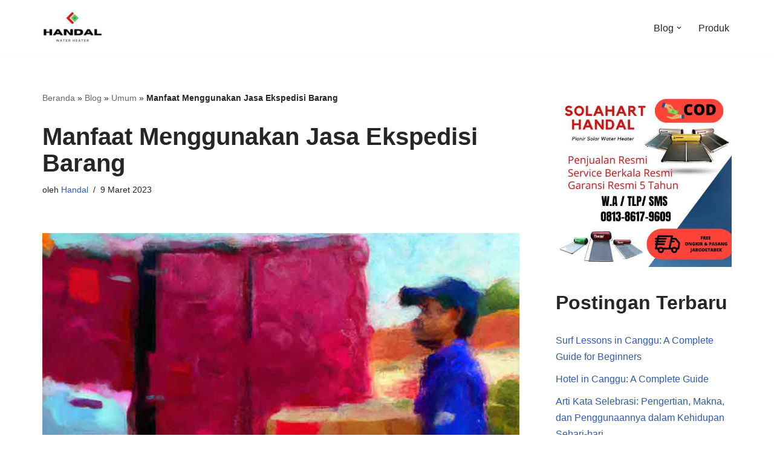

--- FILE ---
content_type: text/html; charset=UTF-8
request_url: https://waterheaterhandal.com/manfaat-menggunakan-jasa-ekspedisi-barang/
body_size: 19040
content:
<!DOCTYPE html>
<html lang="id">
<head>
<meta charset="UTF-8">
<meta name="viewport" content="width=device-width, initial-scale=1, minimum-scale=1">
<link rel="profile" href="http://gmpg.org/xfn/11">
<meta name='robots' content='index, follow, max-image-preview:large, max-snippet:-1, max-video-preview:-1' />
<!-- This site is optimized with the Yoast SEO plugin v26.7 - https://yoast.com/wordpress/plugins/seo/ -->
<title>Manfaat Menggunakan Jasa Ekspedisi Barang - Water Heater Handal</title>
<meta name="description" content="Jangan repot kirim barang sendiri, gunakan jasa ekspedisi untuk manfaatkan pengiriman cepat, hemat biaya, dan terhindar dari risiko kerusakan." />
<link rel="canonical" href="https://waterheaterhandal.com/manfaat-menggunakan-jasa-ekspedisi-barang/" />
<meta property="og:locale" content="id_ID" />
<meta property="og:type" content="article" />
<meta property="og:title" content="Manfaat Menggunakan Jasa Ekspedisi Barang - Water Heater Handal" />
<meta property="og:description" content="Jangan repot kirim barang sendiri, gunakan jasa ekspedisi untuk manfaatkan pengiriman cepat, hemat biaya, dan terhindar dari risiko kerusakan." />
<meta property="og:url" content="https://waterheaterhandal.com/manfaat-menggunakan-jasa-ekspedisi-barang/" />
<meta property="og:site_name" content="Water Heater Handal" />
<meta property="article:published_time" content="2023-03-09T16:40:49+00:00" />
<meta property="article:modified_time" content="2023-03-09T16:40:52+00:00" />
<meta property="og:image" content="https://waterheaterhandal.com/wp-content/uploads/2023/03/Jasa-Ekspedisi.jpg" />
<meta name="author" content="Handal" />
<meta name="twitter:card" content="summary_large_image" />
<script type="application/ld+json" class="yoast-schema-graph">{"@context":"https://schema.org","@graph":[{"@type":"Article","@id":"https://waterheaterhandal.com/manfaat-menggunakan-jasa-ekspedisi-barang/#article","isPartOf":{"@id":"https://waterheaterhandal.com/manfaat-menggunakan-jasa-ekspedisi-barang/"},"author":{"name":"Handal","@id":"https://waterheaterhandal.com/#/schema/person/f3c54024a88e5c57b61818e69a8d64dc"},"headline":"Manfaat Menggunakan Jasa Ekspedisi Barang","datePublished":"2023-03-09T16:40:49+00:00","dateModified":"2023-03-09T16:40:52+00:00","mainEntityOfPage":{"@id":"https://waterheaterhandal.com/manfaat-menggunakan-jasa-ekspedisi-barang/"},"wordCount":527,"publisher":{"@id":"https://waterheaterhandal.com/#organization"},"image":{"@id":"https://waterheaterhandal.com/manfaat-menggunakan-jasa-ekspedisi-barang/#primaryimage"},"thumbnailUrl":"https://waterheaterhandal.com/wp-content/uploads/2023/03/Jasa-Ekspedisi.jpg","keywords":["Jasa Ekspedisi","Manfaat"],"articleSection":["Umum"],"inLanguage":"id"},{"@type":"WebPage","@id":"https://waterheaterhandal.com/manfaat-menggunakan-jasa-ekspedisi-barang/","url":"https://waterheaterhandal.com/manfaat-menggunakan-jasa-ekspedisi-barang/","name":"Manfaat Menggunakan Jasa Ekspedisi Barang - Water Heater Handal","isPartOf":{"@id":"https://waterheaterhandal.com/#website"},"primaryImageOfPage":{"@id":"https://waterheaterhandal.com/manfaat-menggunakan-jasa-ekspedisi-barang/#primaryimage"},"image":{"@id":"https://waterheaterhandal.com/manfaat-menggunakan-jasa-ekspedisi-barang/#primaryimage"},"thumbnailUrl":"https://waterheaterhandal.com/wp-content/uploads/2023/03/Jasa-Ekspedisi.jpg","datePublished":"2023-03-09T16:40:49+00:00","dateModified":"2023-03-09T16:40:52+00:00","description":"Jangan repot kirim barang sendiri, gunakan jasa ekspedisi untuk manfaatkan pengiriman cepat, hemat biaya, dan terhindar dari risiko kerusakan.","breadcrumb":{"@id":"https://waterheaterhandal.com/manfaat-menggunakan-jasa-ekspedisi-barang/#breadcrumb"},"inLanguage":"id","potentialAction":[{"@type":"ReadAction","target":["https://waterheaterhandal.com/manfaat-menggunakan-jasa-ekspedisi-barang/"]}]},{"@type":"ImageObject","inLanguage":"id","@id":"https://waterheaterhandal.com/manfaat-menggunakan-jasa-ekspedisi-barang/#primaryimage","url":"https://waterheaterhandal.com/wp-content/uploads/2023/03/Jasa-Ekspedisi.jpg","contentUrl":"https://waterheaterhandal.com/wp-content/uploads/2023/03/Jasa-Ekspedisi.jpg","width":800,"height":563,"caption":"Jasa Ekspedisi"},{"@type":"BreadcrumbList","@id":"https://waterheaterhandal.com/manfaat-menggunakan-jasa-ekspedisi-barang/#breadcrumb","itemListElement":[{"@type":"ListItem","position":1,"name":"Beranda","item":"https://waterheaterhandal.com/"},{"@type":"ListItem","position":2,"name":"Blog","item":"https://waterheaterhandal.com/category/blog/"},{"@type":"ListItem","position":3,"name":"Umum","item":"https://waterheaterhandal.com/category/blog/umum-blog/"},{"@type":"ListItem","position":4,"name":"Manfaat Menggunakan Jasa Ekspedisi Barang"}]},{"@type":"WebSite","@id":"https://waterheaterhandal.com/#website","url":"https://waterheaterhandal.com/","name":"Water Heater Handal","description":"Pemanas Air Terbaik","publisher":{"@id":"https://waterheaterhandal.com/#organization"},"alternateName":"Water Heater Handal","potentialAction":[{"@type":"SearchAction","target":{"@type":"EntryPoint","urlTemplate":"https://waterheaterhandal.com/?s={search_term_string}"},"query-input":{"@type":"PropertyValueSpecification","valueRequired":true,"valueName":"search_term_string"}}],"inLanguage":"id"},{"@type":"Organization","@id":"https://waterheaterhandal.com/#organization","name":"Water Heater Handal","url":"https://waterheaterhandal.com/","logo":{"@type":"ImageObject","inLanguage":"id","@id":"https://waterheaterhandal.com/#/schema/logo/image/","url":"https://waterheaterhandal.com/wp-content/uploads/2021/11/Water-Heater-Handal-Logo-e1639372992671.jpg","contentUrl":"https://waterheaterhandal.com/wp-content/uploads/2021/11/Water-Heater-Handal-Logo-e1639372992671.jpg","width":100,"height":55,"caption":"Water Heater Handal"},"image":{"@id":"https://waterheaterhandal.com/#/schema/logo/image/"}},{"@type":"Person","@id":"https://waterheaterhandal.com/#/schema/person/f3c54024a88e5c57b61818e69a8d64dc","name":"Handal","image":{"@type":"ImageObject","inLanguage":"id","@id":"https://waterheaterhandal.com/#/schema/person/image/","url":"https://secure.gravatar.com/avatar/b18fc482cc96351917a4e410ec35dc4762d9eb4e34915ffb07fbe14e4f3ec15f?s=96&d=mm&r=g","contentUrl":"https://secure.gravatar.com/avatar/b18fc482cc96351917a4e410ec35dc4762d9eb4e34915ffb07fbe14e4f3ec15f?s=96&d=mm&r=g","caption":"Handal"},"sameAs":["https://waterheaterhandal.com"]}]}</script>
<!-- / Yoast SEO plugin. -->
<link rel='dns-prefetch' href='//static.addtoany.com' />
<link rel="alternate" type="application/rss+xml" title="Water Heater Handal &raquo; Feed" href="https://waterheaterhandal.com/feed/" />
<style id='wp-img-auto-sizes-contain-inline-css'>
img:is([sizes=auto i],[sizes^="auto," i]){contain-intrinsic-size:3000px 1500px}
/*# sourceURL=wp-img-auto-sizes-contain-inline-css */
</style>
<link rel='stylesheet' id='ht_ctc_main_css-css' href='//waterheaterhandal.com/wp-content/cache/wpfc-minified/8mon4jei/g05f5.css' media='all' />
<link rel='stylesheet' id='wp-block-library-css' href='//waterheaterhandal.com/wp-content/cache/wpfc-minified/8bchthq9/g05f5.css' media='all' />
<style id='classic-theme-styles-inline-css'>
/*! This file is auto-generated */
.wp-block-button__link{color:#fff;background-color:#32373c;border-radius:9999px;box-shadow:none;text-decoration:none;padding:calc(.667em + 2px) calc(1.333em + 2px);font-size:1.125em}.wp-block-file__button{background:#32373c;color:#fff;text-decoration:none}
/*# sourceURL=/wp-includes/css/classic-themes.min.css */
</style>
<style id='global-styles-inline-css'>
:root{--wp--preset--aspect-ratio--square: 1;--wp--preset--aspect-ratio--4-3: 4/3;--wp--preset--aspect-ratio--3-4: 3/4;--wp--preset--aspect-ratio--3-2: 3/2;--wp--preset--aspect-ratio--2-3: 2/3;--wp--preset--aspect-ratio--16-9: 16/9;--wp--preset--aspect-ratio--9-16: 9/16;--wp--preset--color--black: #000000;--wp--preset--color--cyan-bluish-gray: #abb8c3;--wp--preset--color--white: #ffffff;--wp--preset--color--pale-pink: #f78da7;--wp--preset--color--vivid-red: #cf2e2e;--wp--preset--color--luminous-vivid-orange: #ff6900;--wp--preset--color--luminous-vivid-amber: #fcb900;--wp--preset--color--light-green-cyan: #7bdcb5;--wp--preset--color--vivid-green-cyan: #00d084;--wp--preset--color--pale-cyan-blue: #8ed1fc;--wp--preset--color--vivid-cyan-blue: #0693e3;--wp--preset--color--vivid-purple: #9b51e0;--wp--preset--color--neve-link-color: var(--nv-primary-accent);--wp--preset--color--neve-link-hover-color: var(--nv-secondary-accent);--wp--preset--color--nv-site-bg: var(--nv-site-bg);--wp--preset--color--nv-light-bg: var(--nv-light-bg);--wp--preset--color--nv-dark-bg: var(--nv-dark-bg);--wp--preset--color--neve-text-color: var(--nv-text-color);--wp--preset--color--nv-text-dark-bg: var(--nv-text-dark-bg);--wp--preset--color--nv-c-1: var(--nv-c-1);--wp--preset--color--nv-c-2: var(--nv-c-2);--wp--preset--gradient--vivid-cyan-blue-to-vivid-purple: linear-gradient(135deg,rgb(6,147,227) 0%,rgb(155,81,224) 100%);--wp--preset--gradient--light-green-cyan-to-vivid-green-cyan: linear-gradient(135deg,rgb(122,220,180) 0%,rgb(0,208,130) 100%);--wp--preset--gradient--luminous-vivid-amber-to-luminous-vivid-orange: linear-gradient(135deg,rgb(252,185,0) 0%,rgb(255,105,0) 100%);--wp--preset--gradient--luminous-vivid-orange-to-vivid-red: linear-gradient(135deg,rgb(255,105,0) 0%,rgb(207,46,46) 100%);--wp--preset--gradient--very-light-gray-to-cyan-bluish-gray: linear-gradient(135deg,rgb(238,238,238) 0%,rgb(169,184,195) 100%);--wp--preset--gradient--cool-to-warm-spectrum: linear-gradient(135deg,rgb(74,234,220) 0%,rgb(151,120,209) 20%,rgb(207,42,186) 40%,rgb(238,44,130) 60%,rgb(251,105,98) 80%,rgb(254,248,76) 100%);--wp--preset--gradient--blush-light-purple: linear-gradient(135deg,rgb(255,206,236) 0%,rgb(152,150,240) 100%);--wp--preset--gradient--blush-bordeaux: linear-gradient(135deg,rgb(254,205,165) 0%,rgb(254,45,45) 50%,rgb(107,0,62) 100%);--wp--preset--gradient--luminous-dusk: linear-gradient(135deg,rgb(255,203,112) 0%,rgb(199,81,192) 50%,rgb(65,88,208) 100%);--wp--preset--gradient--pale-ocean: linear-gradient(135deg,rgb(255,245,203) 0%,rgb(182,227,212) 50%,rgb(51,167,181) 100%);--wp--preset--gradient--electric-grass: linear-gradient(135deg,rgb(202,248,128) 0%,rgb(113,206,126) 100%);--wp--preset--gradient--midnight: linear-gradient(135deg,rgb(2,3,129) 0%,rgb(40,116,252) 100%);--wp--preset--font-size--small: 13px;--wp--preset--font-size--medium: 20px;--wp--preset--font-size--large: 36px;--wp--preset--font-size--x-large: 42px;--wp--preset--spacing--20: 0.44rem;--wp--preset--spacing--30: 0.67rem;--wp--preset--spacing--40: 1rem;--wp--preset--spacing--50: 1.5rem;--wp--preset--spacing--60: 2.25rem;--wp--preset--spacing--70: 3.38rem;--wp--preset--spacing--80: 5.06rem;--wp--preset--shadow--natural: 6px 6px 9px rgba(0, 0, 0, 0.2);--wp--preset--shadow--deep: 12px 12px 50px rgba(0, 0, 0, 0.4);--wp--preset--shadow--sharp: 6px 6px 0px rgba(0, 0, 0, 0.2);--wp--preset--shadow--outlined: 6px 6px 0px -3px rgb(255, 255, 255), 6px 6px rgb(0, 0, 0);--wp--preset--shadow--crisp: 6px 6px 0px rgb(0, 0, 0);}:where(.is-layout-flex){gap: 0.5em;}:where(.is-layout-grid){gap: 0.5em;}body .is-layout-flex{display: flex;}.is-layout-flex{flex-wrap: wrap;align-items: center;}.is-layout-flex > :is(*, div){margin: 0;}body .is-layout-grid{display: grid;}.is-layout-grid > :is(*, div){margin: 0;}:where(.wp-block-columns.is-layout-flex){gap: 2em;}:where(.wp-block-columns.is-layout-grid){gap: 2em;}:where(.wp-block-post-template.is-layout-flex){gap: 1.25em;}:where(.wp-block-post-template.is-layout-grid){gap: 1.25em;}.has-black-color{color: var(--wp--preset--color--black) !important;}.has-cyan-bluish-gray-color{color: var(--wp--preset--color--cyan-bluish-gray) !important;}.has-white-color{color: var(--wp--preset--color--white) !important;}.has-pale-pink-color{color: var(--wp--preset--color--pale-pink) !important;}.has-vivid-red-color{color: var(--wp--preset--color--vivid-red) !important;}.has-luminous-vivid-orange-color{color: var(--wp--preset--color--luminous-vivid-orange) !important;}.has-luminous-vivid-amber-color{color: var(--wp--preset--color--luminous-vivid-amber) !important;}.has-light-green-cyan-color{color: var(--wp--preset--color--light-green-cyan) !important;}.has-vivid-green-cyan-color{color: var(--wp--preset--color--vivid-green-cyan) !important;}.has-pale-cyan-blue-color{color: var(--wp--preset--color--pale-cyan-blue) !important;}.has-vivid-cyan-blue-color{color: var(--wp--preset--color--vivid-cyan-blue) !important;}.has-vivid-purple-color{color: var(--wp--preset--color--vivid-purple) !important;}.has-neve-link-color-color{color: var(--wp--preset--color--neve-link-color) !important;}.has-neve-link-hover-color-color{color: var(--wp--preset--color--neve-link-hover-color) !important;}.has-nv-site-bg-color{color: var(--wp--preset--color--nv-site-bg) !important;}.has-nv-light-bg-color{color: var(--wp--preset--color--nv-light-bg) !important;}.has-nv-dark-bg-color{color: var(--wp--preset--color--nv-dark-bg) !important;}.has-neve-text-color-color{color: var(--wp--preset--color--neve-text-color) !important;}.has-nv-text-dark-bg-color{color: var(--wp--preset--color--nv-text-dark-bg) !important;}.has-nv-c-1-color{color: var(--wp--preset--color--nv-c-1) !important;}.has-nv-c-2-color{color: var(--wp--preset--color--nv-c-2) !important;}.has-black-background-color{background-color: var(--wp--preset--color--black) !important;}.has-cyan-bluish-gray-background-color{background-color: var(--wp--preset--color--cyan-bluish-gray) !important;}.has-white-background-color{background-color: var(--wp--preset--color--white) !important;}.has-pale-pink-background-color{background-color: var(--wp--preset--color--pale-pink) !important;}.has-vivid-red-background-color{background-color: var(--wp--preset--color--vivid-red) !important;}.has-luminous-vivid-orange-background-color{background-color: var(--wp--preset--color--luminous-vivid-orange) !important;}.has-luminous-vivid-amber-background-color{background-color: var(--wp--preset--color--luminous-vivid-amber) !important;}.has-light-green-cyan-background-color{background-color: var(--wp--preset--color--light-green-cyan) !important;}.has-vivid-green-cyan-background-color{background-color: var(--wp--preset--color--vivid-green-cyan) !important;}.has-pale-cyan-blue-background-color{background-color: var(--wp--preset--color--pale-cyan-blue) !important;}.has-vivid-cyan-blue-background-color{background-color: var(--wp--preset--color--vivid-cyan-blue) !important;}.has-vivid-purple-background-color{background-color: var(--wp--preset--color--vivid-purple) !important;}.has-neve-link-color-background-color{background-color: var(--wp--preset--color--neve-link-color) !important;}.has-neve-link-hover-color-background-color{background-color: var(--wp--preset--color--neve-link-hover-color) !important;}.has-nv-site-bg-background-color{background-color: var(--wp--preset--color--nv-site-bg) !important;}.has-nv-light-bg-background-color{background-color: var(--wp--preset--color--nv-light-bg) !important;}.has-nv-dark-bg-background-color{background-color: var(--wp--preset--color--nv-dark-bg) !important;}.has-neve-text-color-background-color{background-color: var(--wp--preset--color--neve-text-color) !important;}.has-nv-text-dark-bg-background-color{background-color: var(--wp--preset--color--nv-text-dark-bg) !important;}.has-nv-c-1-background-color{background-color: var(--wp--preset--color--nv-c-1) !important;}.has-nv-c-2-background-color{background-color: var(--wp--preset--color--nv-c-2) !important;}.has-black-border-color{border-color: var(--wp--preset--color--black) !important;}.has-cyan-bluish-gray-border-color{border-color: var(--wp--preset--color--cyan-bluish-gray) !important;}.has-white-border-color{border-color: var(--wp--preset--color--white) !important;}.has-pale-pink-border-color{border-color: var(--wp--preset--color--pale-pink) !important;}.has-vivid-red-border-color{border-color: var(--wp--preset--color--vivid-red) !important;}.has-luminous-vivid-orange-border-color{border-color: var(--wp--preset--color--luminous-vivid-orange) !important;}.has-luminous-vivid-amber-border-color{border-color: var(--wp--preset--color--luminous-vivid-amber) !important;}.has-light-green-cyan-border-color{border-color: var(--wp--preset--color--light-green-cyan) !important;}.has-vivid-green-cyan-border-color{border-color: var(--wp--preset--color--vivid-green-cyan) !important;}.has-pale-cyan-blue-border-color{border-color: var(--wp--preset--color--pale-cyan-blue) !important;}.has-vivid-cyan-blue-border-color{border-color: var(--wp--preset--color--vivid-cyan-blue) !important;}.has-vivid-purple-border-color{border-color: var(--wp--preset--color--vivid-purple) !important;}.has-neve-link-color-border-color{border-color: var(--wp--preset--color--neve-link-color) !important;}.has-neve-link-hover-color-border-color{border-color: var(--wp--preset--color--neve-link-hover-color) !important;}.has-nv-site-bg-border-color{border-color: var(--wp--preset--color--nv-site-bg) !important;}.has-nv-light-bg-border-color{border-color: var(--wp--preset--color--nv-light-bg) !important;}.has-nv-dark-bg-border-color{border-color: var(--wp--preset--color--nv-dark-bg) !important;}.has-neve-text-color-border-color{border-color: var(--wp--preset--color--neve-text-color) !important;}.has-nv-text-dark-bg-border-color{border-color: var(--wp--preset--color--nv-text-dark-bg) !important;}.has-nv-c-1-border-color{border-color: var(--wp--preset--color--nv-c-1) !important;}.has-nv-c-2-border-color{border-color: var(--wp--preset--color--nv-c-2) !important;}.has-vivid-cyan-blue-to-vivid-purple-gradient-background{background: var(--wp--preset--gradient--vivid-cyan-blue-to-vivid-purple) !important;}.has-light-green-cyan-to-vivid-green-cyan-gradient-background{background: var(--wp--preset--gradient--light-green-cyan-to-vivid-green-cyan) !important;}.has-luminous-vivid-amber-to-luminous-vivid-orange-gradient-background{background: var(--wp--preset--gradient--luminous-vivid-amber-to-luminous-vivid-orange) !important;}.has-luminous-vivid-orange-to-vivid-red-gradient-background{background: var(--wp--preset--gradient--luminous-vivid-orange-to-vivid-red) !important;}.has-very-light-gray-to-cyan-bluish-gray-gradient-background{background: var(--wp--preset--gradient--very-light-gray-to-cyan-bluish-gray) !important;}.has-cool-to-warm-spectrum-gradient-background{background: var(--wp--preset--gradient--cool-to-warm-spectrum) !important;}.has-blush-light-purple-gradient-background{background: var(--wp--preset--gradient--blush-light-purple) !important;}.has-blush-bordeaux-gradient-background{background: var(--wp--preset--gradient--blush-bordeaux) !important;}.has-luminous-dusk-gradient-background{background: var(--wp--preset--gradient--luminous-dusk) !important;}.has-pale-ocean-gradient-background{background: var(--wp--preset--gradient--pale-ocean) !important;}.has-electric-grass-gradient-background{background: var(--wp--preset--gradient--electric-grass) !important;}.has-midnight-gradient-background{background: var(--wp--preset--gradient--midnight) !important;}.has-small-font-size{font-size: var(--wp--preset--font-size--small) !important;}.has-medium-font-size{font-size: var(--wp--preset--font-size--medium) !important;}.has-large-font-size{font-size: var(--wp--preset--font-size--large) !important;}.has-x-large-font-size{font-size: var(--wp--preset--font-size--x-large) !important;}
:where(.wp-block-post-template.is-layout-flex){gap: 1.25em;}:where(.wp-block-post-template.is-layout-grid){gap: 1.25em;}
:where(.wp-block-term-template.is-layout-flex){gap: 1.25em;}:where(.wp-block-term-template.is-layout-grid){gap: 1.25em;}
:where(.wp-block-columns.is-layout-flex){gap: 2em;}:where(.wp-block-columns.is-layout-grid){gap: 2em;}
:root :where(.wp-block-pullquote){font-size: 1.5em;line-height: 1.6;}
/*# sourceURL=global-styles-inline-css */
</style>
<link rel='stylesheet' id='crp-style-rounded-thumbs-css' href='//waterheaterhandal.com/wp-content/cache/wpfc-minified/1nlmj1pw/g05f5.css' media='all' />
<style id='crp-style-rounded-thumbs-inline-css'>
.crp_related.crp-rounded-thumbs a {
width: 150px;
height: 150px;
text-decoration: none;
}
.crp_related.crp-rounded-thumbs img {
max-width: 150px;
margin: auto;
}
.crp_related.crp-rounded-thumbs .crp_title {
width: 100%;
}
/*# sourceURL=crp-style-rounded-thumbs-inline-css */
</style>
<link rel='stylesheet' id='ez-toc-css' href='//waterheaterhandal.com/wp-content/cache/wpfc-minified/9lwrf881/g05f5.css' media='all' />
<style id='ez-toc-inline-css'>
div#ez-toc-container .ez-toc-title {font-size: 120%;}div#ez-toc-container .ez-toc-title {font-weight: 500;}div#ez-toc-container ul li , div#ez-toc-container ul li a {font-size: 95%;}div#ez-toc-container ul li , div#ez-toc-container ul li a {font-weight: 500;}div#ez-toc-container nav ul ul li {font-size: 90%;}div#ez-toc-container {background: #50b200;border: 1px solid #50b200;}div#ez-toc-container p.ez-toc-title , #ez-toc-container .ez_toc_custom_title_icon , #ez-toc-container .ez_toc_custom_toc_icon {color: #ffffff;}div#ez-toc-container ul.ez-toc-list a {color: #ffffff;}div#ez-toc-container ul.ez-toc-list a:hover {color: #eeee22;}div#ez-toc-container ul.ez-toc-list a:visited {color: #000000;}.ez-toc-counter nav ul li a::before {color: ;}.ez-toc-box-title {font-weight: bold; margin-bottom: 10px; text-align: center; text-transform: uppercase; letter-spacing: 1px; color: #666; padding-bottom: 5px;position:absolute;top:-4%;left:5%;background-color: inherit;transition: top 0.3s ease;}.ez-toc-box-title.toc-closed {top:-25%;}
/*# sourceURL=ez-toc-inline-css */
</style>
<link rel='stylesheet' id='neve-style-css' href='//waterheaterhandal.com/wp-content/cache/wpfc-minified/8ldfqqiv/g05f5.css' media='all' />
<style id='neve-style-inline-css'>
.is-menu-sidebar .header-menu-sidebar { visibility: visible; }.is-menu-sidebar.menu_sidebar_slide_left .header-menu-sidebar { transform: translate3d(0, 0, 0); left: 0; }.is-menu-sidebar.menu_sidebar_slide_right .header-menu-sidebar { transform: translate3d(0, 0, 0); right: 0; }.is-menu-sidebar.menu_sidebar_pull_right .header-menu-sidebar, .is-menu-sidebar.menu_sidebar_pull_left .header-menu-sidebar { transform: translateX(0); }.is-menu-sidebar.menu_sidebar_dropdown .header-menu-sidebar { height: auto; }.is-menu-sidebar.menu_sidebar_dropdown .header-menu-sidebar-inner { max-height: 400px; padding: 20px 0; }.is-menu-sidebar.menu_sidebar_full_canvas .header-menu-sidebar { opacity: 1; }.header-menu-sidebar .menu-item-nav-search:not(.floating) { pointer-events: none; }.header-menu-sidebar .menu-item-nav-search .is-menu-sidebar { pointer-events: unset; }@media screen and (max-width: 960px) { .builder-item.cr .item--inner { --textalign: center; --justify: center; } }
.nv-meta-list li.meta:not(:last-child):after { content:"/" }.nv-meta-list .no-mobile{
display:none;
}.nv-meta-list li.last::after{
content: ""!important;
}@media (min-width: 769px) {
.nv-meta-list .no-mobile {
display: inline-block;
}
.nv-meta-list li.last:not(:last-child)::after {
content: "/" !important;
}
}
:root{ --container: 748px;--postwidth:100%; --primarybtnbg: var(--nv-primary-accent); --primarybtnhoverbg: var(--nv-primary-accent); --primarybtncolor: #fff; --secondarybtncolor: var(--nv-primary-accent); --primarybtnhovercolor: #fff; --secondarybtnhovercolor: var(--nv-primary-accent);--primarybtnborderradius:3px;--secondarybtnborderradius:3px;--secondarybtnborderwidth:3px;--btnpadding:13px 15px;--primarybtnpadding:13px 15px;--secondarybtnpadding:calc(13px - 3px) calc(15px - 3px); --bodyfontfamily: Arial,Helvetica,sans-serif; --bodyfontsize: 15px; --bodylineheight: 1.6; --bodyletterspacing: 0px; --bodyfontweight: 400; --h1fontsize: 36px; --h1fontweight: 700; --h1lineheight: 1.2; --h1letterspacing: 0px; --h1texttransform: none; --h2fontsize: 28px; --h2fontweight: 700; --h2lineheight: 1.3; --h2letterspacing: 0px; --h2texttransform: none; --h3fontsize: 24px; --h3fontweight: 700; --h3lineheight: 1.4; --h3letterspacing: 0px; --h3texttransform: none; --h4fontsize: 20px; --h4fontweight: 700; --h4lineheight: 1.6; --h4letterspacing: 0px; --h4texttransform: none; --h5fontsize: 16px; --h5fontweight: 700; --h5lineheight: 1.6; --h5letterspacing: 0px; --h5texttransform: none; --h6fontsize: 14px; --h6fontweight: 700; --h6lineheight: 1.6; --h6letterspacing: 0px; --h6texttransform: none;--formfieldborderwidth:2px;--formfieldborderradius:3px; --formfieldbgcolor: var(--nv-site-bg); --formfieldbordercolor: #dddddd; --formfieldcolor: var(--nv-text-color);--formfieldpadding:10px 12px; } .nv-post-thumbnail-wrap img{ aspect-ratio: 4/3; object-fit: cover; } .nv-index-posts{ --borderradius:8px;--padding:25px 25px 25px 25px;--cardboxshadow:0 0 2px 0 rgba(0,0,0,0.15); --cardbgcolor: var(--nv-site-bg); --cardcolor: var(--nv-text-color); } .single-post-container .alignfull > [class*="__inner-container"], .single-post-container .alignwide > [class*="__inner-container"]{ max-width:718px } .nv-meta-list{ --avatarsize: 20px; } .single .nv-meta-list{ --avatarsize: 20px; } .nv-post-cover{ --height: 250px;--padding:40px 15px;--justify: flex-start; --textalign: left; --valign: center; } .nv-post-cover .nv-title-meta-wrap, .nv-page-title-wrap, .entry-header{ --textalign: left; } .nv-is-boxed.nv-title-meta-wrap{ --padding:40px 15px; --bgcolor: var(--nv-dark-bg); } .nv-overlay{ --opacity: 50; --blendmode: normal; } .nv-is-boxed.nv-comments-wrap{ --padding:20px; } .nv-is-boxed.comment-respond{ --padding:20px; } .single:not(.single-product), .page{ --c-vspace:0 0 0 0;; } .scroll-to-top{ --color: var(--nv-text-dark-bg);--padding:8px 10px; --borderradius: 3px; --bgcolor: var(--nv-primary-accent); --hovercolor: var(--nv-text-dark-bg); --hoverbgcolor: var(--nv-primary-accent);--size:16px; } .global-styled{ --bgcolor: var(--nv-site-bg); } .header-top{ --rowbcolor: var(--nv-light-bg); --color: var(--nv-text-color); --bgcolor: var(--nv-site-bg); } .header-main{ --rowbcolor: var(--nv-light-bg); --color: var(--nv-text-color); --bgcolor: var(--nv-site-bg); } .header-bottom{ --rowbcolor: var(--nv-light-bg); --color: var(--nv-text-color); --bgcolor: var(--nv-site-bg); } .header-menu-sidebar-bg{ --justify: flex-start; --textalign: left;--flexg: 1;--wrapdropdownwidth: auto; --color: var(--nv-text-color); --bgcolor: var(--nv-site-bg); } .header-menu-sidebar{ width: 360px; } .builder-item--logo{ --maxwidth: 120px; --fs: 24px;--padding:10px 0;--margin:0; --textalign: left;--justify: flex-start; } .builder-item--nav-icon,.header-menu-sidebar .close-sidebar-panel .navbar-toggle{ --borderradius:0; } .builder-item--nav-icon{ --label-margin:0 5px 0 0;;--padding:10px 15px;--margin:0; } .builder-item--primary-menu{ --hovercolor: var(--nv-secondary-accent); --hovertextcolor: var(--nv-text-color); --activecolor: var(--nv-primary-accent); --spacing: 20px; --height: 25px;--padding:0;--margin:0; --fontsize: 1em; --lineheight: 1.6; --letterspacing: 0px; --fontweight: 500; --texttransform: none; --iconsize: 1em; } .hfg-is-group.has-primary-menu .inherit-ff{ --inheritedfw: 500; } .footer-top-inner .row{ grid-template-columns:1fr 1fr 1fr; --valign: flex-start; } .footer-top{ --rowbcolor: var(--nv-light-bg); --color: var(--nv-text-color); --bgcolor: var(--nv-site-bg); } .footer-main-inner .row{ grid-template-columns:1fr 1fr 1fr; --valign: flex-start; } .footer-main{ --rowbcolor: var(--nv-light-bg); --color: var(--nv-text-color); --bgcolor: var(--nv-site-bg); } .footer-bottom-inner .row{ grid-template-columns:1fr 1fr 1fr; --valign: flex-start; } .footer-bottom{ --rowbcolor: var(--nv-light-bg); --color: var(--nv-text-dark-bg); --bgcolor: var(--nv-dark-bg); } @media(min-width: 576px){ :root{ --container: 992px;--postwidth:100%;--btnpadding:13px 15px;--primarybtnpadding:13px 15px;--secondarybtnpadding:calc(13px - 3px) calc(15px - 3px); --bodyfontsize: 16px; --bodylineheight: 1.6; --bodyletterspacing: 0px; --h1fontsize: 38px; --h1lineheight: 1.2; --h1letterspacing: 0px; --h2fontsize: 30px; --h2lineheight: 1.2; --h2letterspacing: 0px; --h3fontsize: 26px; --h3lineheight: 1.4; --h3letterspacing: 0px; --h4fontsize: 22px; --h4lineheight: 1.5; --h4letterspacing: 0px; --h5fontsize: 18px; --h5lineheight: 1.6; --h5letterspacing: 0px; --h6fontsize: 14px; --h6lineheight: 1.6; --h6letterspacing: 0px; } .nv-index-posts{ --padding:25px 25px 25px 25px; } .single-post-container .alignfull > [class*="__inner-container"], .single-post-container .alignwide > [class*="__inner-container"]{ max-width:962px } .nv-meta-list{ --avatarsize: 20px; } .single .nv-meta-list{ --avatarsize: 20px; } .nv-post-cover{ --height: 320px;--padding:60px 30px;--justify: flex-start; --textalign: left; --valign: center; } .nv-post-cover .nv-title-meta-wrap, .nv-page-title-wrap, .entry-header{ --textalign: left; } .nv-is-boxed.nv-title-meta-wrap{ --padding:60px 30px; } .nv-is-boxed.nv-comments-wrap{ --padding:30px; } .nv-is-boxed.comment-respond{ --padding:30px; } .single:not(.single-product), .page{ --c-vspace:0 0 0 0;; } .scroll-to-top{ --padding:8px 10px;--size:16px; } .header-menu-sidebar-bg{ --justify: flex-start; --textalign: left;--flexg: 1;--wrapdropdownwidth: auto; } .header-menu-sidebar{ width: 360px; } .builder-item--logo{ --maxwidth: 120px; --fs: 24px;--padding:10px 0;--margin:0; --textalign: left;--justify: flex-start; } .builder-item--nav-icon{ --label-margin:0 5px 0 0;;--padding:10px 15px;--margin:0; } .builder-item--primary-menu{ --spacing: 20px; --height: 25px;--padding:0;--margin:0; --fontsize: 1em; --lineheight: 1.6; --letterspacing: 0px; --iconsize: 1em; } }@media(min-width: 960px){ :root{ --container: 1170px;--postwidth:100%;--btnpadding:13px 15px;--primarybtnpadding:13px 15px;--secondarybtnpadding:calc(13px - 3px) calc(15px - 3px); --bodyfontsize: 16px; --bodylineheight: 1.7; --bodyletterspacing: 0px; --h1fontsize: 40px; --h1lineheight: 1.1; --h1letterspacing: 0px; --h2fontsize: 32px; --h2lineheight: 1.2; --h2letterspacing: 0px; --h3fontsize: 28px; --h3lineheight: 1.4; --h3letterspacing: 0px; --h4fontsize: 24px; --h4lineheight: 1.5; --h4letterspacing: 0px; --h5fontsize: 20px; --h5lineheight: 1.6; --h5letterspacing: 0px; --h6fontsize: 16px; --h6lineheight: 1.6; --h6letterspacing: 0px; } .nv-index-posts{ --padding:25px 25px 25px 25px; } body:not(.single):not(.archive):not(.blog):not(.search):not(.error404) .neve-main > .container .col, body.post-type-archive-course .neve-main > .container .col, body.post-type-archive-llms_membership .neve-main > .container .col{ max-width: 100%; } body:not(.single):not(.archive):not(.blog):not(.search):not(.error404) .nv-sidebar-wrap, body.post-type-archive-course .nv-sidebar-wrap, body.post-type-archive-llms_membership .nv-sidebar-wrap{ max-width: 0%; } .neve-main > .archive-container .nv-index-posts.col{ max-width: 70%; } .neve-main > .archive-container .nv-sidebar-wrap{ max-width: 30%; } .neve-main > .single-post-container .nv-single-post-wrap.col{ max-width: 70%; } .single-post-container .alignfull > [class*="__inner-container"], .single-post-container .alignwide > [class*="__inner-container"]{ max-width:789px } .container-fluid.single-post-container .alignfull > [class*="__inner-container"], .container-fluid.single-post-container .alignwide > [class*="__inner-container"]{ max-width:calc(70% + 15px) } .neve-main > .single-post-container .nv-sidebar-wrap{ max-width: 30%; } .nv-meta-list{ --avatarsize: 20px; } .single .nv-meta-list{ --avatarsize: 20px; } .nv-post-cover{ --height: 400px;--padding:60px 40px;--justify: flex-start; --textalign: left; --valign: center; } .nv-post-cover .nv-title-meta-wrap, .nv-page-title-wrap, .entry-header{ --textalign: left; } .nv-is-boxed.nv-title-meta-wrap{ --padding:60px 40px; } .nv-is-boxed.nv-comments-wrap{ --padding:40px; } .nv-is-boxed.comment-respond{ --padding:40px; } .single:not(.single-product), .page{ --c-vspace:0 0 0 0;; } .scroll-to-top{ --padding:8px 10px;--size:16px; } .header-menu-sidebar-bg{ --justify: flex-start; --textalign: left;--flexg: 1;--wrapdropdownwidth: auto; } .header-menu-sidebar{ width: 360px; } .builder-item--logo{ --maxwidth: 120px; --fs: 24px;--padding:10px 0;--margin:0; --textalign: left;--justify: flex-start; } .builder-item--nav-icon{ --label-margin:0 5px 0 0;;--padding:10px 15px;--margin:0; } .builder-item--primary-menu{ --spacing: 20px; --height: 25px;--padding:0;--margin:0; --fontsize: 1em; --lineheight: 1.6; --letterspacing: 0px; --iconsize: 1em; } }.nv-content-wrap .elementor a:not(.button):not(.wp-block-file__button){ text-decoration: none; }.scroll-to-top {right: 20px; border: none; position: fixed; bottom: 30px; display: none; opacity: 0; visibility: hidden; transition: opacity 0.3s ease-in-out, visibility 0.3s ease-in-out; align-items: center; justify-content: center; z-index: 999; } @supports (-webkit-overflow-scrolling: touch) { .scroll-to-top { bottom: 74px; } } .scroll-to-top.image { background-position: center; } .scroll-to-top .scroll-to-top-image { width: 100%; height: 100%; } .scroll-to-top .scroll-to-top-label { margin: 0; padding: 5px; } .scroll-to-top:hover { text-decoration: none; } .scroll-to-top.scroll-to-top-left {left: 20px; right: unset;} .scroll-to-top.scroll-show-mobile { display: flex; } @media (min-width: 960px) { .scroll-to-top { display: flex; } }.scroll-to-top { color: var(--color); padding: var(--padding); border-radius: var(--borderradius); background: var(--bgcolor); } .scroll-to-top:hover, .scroll-to-top:focus { color: var(--hovercolor); background: var(--hoverbgcolor); } .scroll-to-top-icon, .scroll-to-top.image .scroll-to-top-image { width: var(--size); height: var(--size); } .scroll-to-top-image { background-image: var(--bgimage); background-size: cover; }:root{--nv-primary-accent:#2f5aae;--nv-secondary-accent:#2f5aae;--nv-site-bg:#ffffff;--nv-light-bg:#f4f5f7;--nv-dark-bg:#121212;--nv-text-color:#272626;--nv-text-dark-bg:#ffffff;--nv-c-1:#9463ae;--nv-c-2:#be574b;--nv-fallback-ff:Arial, Helvetica, sans-serif;}
:root{--e-global-color-nvprimaryaccent:#2f5aae;--e-global-color-nvsecondaryaccent:#2f5aae;--e-global-color-nvsitebg:#ffffff;--e-global-color-nvlightbg:#f4f5f7;--e-global-color-nvdarkbg:#121212;--e-global-color-nvtextcolor:#272626;--e-global-color-nvtextdarkbg:#ffffff;--e-global-color-nvc1:#9463ae;--e-global-color-nvc2:#be574b;}
/*# sourceURL=neve-style-inline-css */
</style>
<link rel='stylesheet' id='addtoany-css' href='//waterheaterhandal.com/wp-content/cache/wpfc-minified/7xuk4jib/g05f5.css' media='all' />
<script src="https://waterheaterhandal.com/wp-includes/js/jquery/jquery.min.js?ver=3.7.1" id="jquery-core-js"></script>
<script src="https://waterheaterhandal.com/wp-includes/js/jquery/jquery-migrate.min.js?ver=3.4.1" id="jquery-migrate-js"></script>
<script id="addtoany-core-js-before">
window.a2a_config=window.a2a_config||{};a2a_config.callbacks=[];a2a_config.overlays=[];a2a_config.templates={};a2a_localize = {
Share: "Share",
Save: "Save",
Subscribe: "Subscribe",
Email: "Email",
Bookmark: "Bookmark",
ShowAll: "Show all",
ShowLess: "Show less",
FindServices: "Find service(s)",
FindAnyServiceToAddTo: "Instantly find any service to add to",
PoweredBy: "Powered by",
ShareViaEmail: "Share via email",
SubscribeViaEmail: "Subscribe via email",
BookmarkInYourBrowser: "Bookmark in your browser",
BookmarkInstructions: "Press Ctrl+D or \u2318+D to bookmark this page",
AddToYourFavorites: "Add to your favorites",
SendFromWebOrProgram: "Send from any email address or email program",
EmailProgram: "Email program",
More: "More&#8230;",
ThanksForSharing: "Thanks for sharing!",
ThanksForFollowing: "Thanks for following!"
};
//# sourceURL=addtoany-core-js-before
</script>
<script defer src="https://static.addtoany.com/menu/page.js" id="addtoany-core-js"></script>
<script defer src="https://waterheaterhandal.com/wp-content/plugins/add-to-any/addtoany.min.js?ver=1.1" id="addtoany-jquery-js"></script>
<!-- HFCM by 99 Robots - Snippet # 3: AdSense -->
<script async src="https://pagead2.googlesyndication.com/pagead/js/adsbygoogle.js?client=ca-pub-5012427006533325"
crossorigin="anonymous"></script>
<!-- /end HFCM by 99 Robots -->
<!-- HFCM by 99 Robots - Snippet # 4: Histats -->
<!-- Histats.com  START  (aync)-->
<script type="text/javascript">var _Hasync= _Hasync|| [];
_Hasync.push(['Histats.start', '1,4780620,4,0,0,0,00010000']);
_Hasync.push(['Histats.fasi', '1']);
_Hasync.push(['Histats.track_hits', '']);
(function() {
var hs = document.createElement('script'); hs.type = 'text/javascript'; hs.async = true;
hs.src = ('//s10.histats.com/js15_as.js');
(document.getElementsByTagName('head')[0] || document.getElementsByTagName('body')[0]).appendChild(hs);
})();</script>
<noscript><a href="/" target="_blank"><img  src="//sstatic1.histats.com/0.gif?4780620&101" alt="free stats" border="0"></a></noscript>
<!-- Histats.com  END  -->
<!-- /end HFCM by 99 Robots -->
<meta name="generator" content="Elementor 3.34.1; features: additional_custom_breakpoints; settings: css_print_method-external, google_font-enabled, font_display-auto">
<style>
.e-con.e-parent:nth-of-type(n+4):not(.e-lazyloaded):not(.e-no-lazyload),
.e-con.e-parent:nth-of-type(n+4):not(.e-lazyloaded):not(.e-no-lazyload) * {
background-image: none !important;
}
@media screen and (max-height: 1024px) {
.e-con.e-parent:nth-of-type(n+3):not(.e-lazyloaded):not(.e-no-lazyload),
.e-con.e-parent:nth-of-type(n+3):not(.e-lazyloaded):not(.e-no-lazyload) * {
background-image: none !important;
}
}
@media screen and (max-height: 640px) {
.e-con.e-parent:nth-of-type(n+2):not(.e-lazyloaded):not(.e-no-lazyload),
.e-con.e-parent:nth-of-type(n+2):not(.e-lazyloaded):not(.e-no-lazyload) * {
background-image: none !important;
}
}
</style>
<link rel="icon" href="https://waterheaterhandal.com/wp-content/uploads/2021/11/Handal-Favicon.jpg" sizes="32x32" />
<link rel="icon" href="https://waterheaterhandal.com/wp-content/uploads/2021/11/Handal-Favicon.jpg" sizes="192x192" />
<link rel="apple-touch-icon" href="https://waterheaterhandal.com/wp-content/uploads/2021/11/Handal-Favicon.jpg" />
<meta name="msapplication-TileImage" content="https://waterheaterhandal.com/wp-content/uploads/2021/11/Handal-Favicon.jpg" />
</head>
<body  class="wp-singular post-template-default single single-post postid-1370 single-format-standard wp-custom-logo wp-theme-neve  nv-blog-default nv-sidebar-right menu_sidebar_slide_left elementor-default elementor-kit-5" id="neve_body"  >
<div class="wrapper">
<header class="header"  >
<a class="neve-skip-link show-on-focus" href="#content" >
Lompat ke konten		</a>
<div id="header-grid"  class="hfg_header site-header">
<nav class="header--row header-main hide-on-mobile hide-on-tablet layout-full-contained nv-navbar header--row"
data-row-id="main" data-show-on="desktop">
<div
class="header--row-inner header-main-inner">
<div class="container">
<div
class="row row--wrapper"
data-section="hfg_header_layout_main" >
<div class="hfg-slot left"><div class="builder-item desktop-left"><div class="item--inner builder-item--logo"
data-section="title_tagline"
data-item-id="logo">
<div class="site-logo">
<a class="brand" href="https://waterheaterhandal.com/" aria-label="Water Heater Handal Pemanas Air Terbaik" rel="home"><img width="100" height="55" src="https://waterheaterhandal.com/wp-content/uploads/2021/11/Water-Heater-Handal-Logo-e1639372992671.jpg" class="neve-site-logo skip-lazy" alt="Water Heater Handal Logo" data-variant="logo" decoding="async" /></a></div>
</div>
</div></div><div class="hfg-slot right"><div class="builder-item has-nav"><div class="item--inner builder-item--primary-menu has_menu"
data-section="header_menu_primary"
data-item-id="primary-menu">
<div class="nv-nav-wrap">
<div role="navigation" class="nav-menu-primary"
aria-label="Menu Utama">
<ul id="nv-primary-navigation-main" class="primary-menu-ul nav-ul menu-desktop"><li id="menu-item-223" class="menu-item menu-item-type-taxonomy menu-item-object-category current-post-ancestor menu-item-has-children menu-item-223"><div class="wrap"><a href="https://waterheaterhandal.com/category/blog/"><span class="menu-item-title-wrap dd-title">Blog</span></a><div role="button" aria-pressed="false" aria-label="Buka Submenu" tabindex="0" class="caret-wrap caret 1" style="margin-left:5px;"><span class="caret"><svg fill="currentColor" aria-label="Dropdown" xmlns="http://www.w3.org/2000/svg" viewBox="0 0 448 512"><path d="M207.029 381.476L12.686 187.132c-9.373-9.373-9.373-24.569 0-33.941l22.667-22.667c9.357-9.357 24.522-9.375 33.901-.04L224 284.505l154.745-154.021c9.379-9.335 24.544-9.317 33.901.04l22.667 22.667c9.373 9.373 9.373 24.569 0 33.941L240.971 381.476c-9.373 9.372-24.569 9.372-33.942 0z"/></svg></span></div></div>
<ul class="sub-menu">
<li id="menu-item-226" class="menu-item menu-item-type-taxonomy menu-item-object-category menu-item-226"><div class="wrap"><a href="https://waterheaterhandal.com/category/blog/pendidikan-blog/">Pendidikan</a></div></li>
<li id="menu-item-250" class="menu-item menu-item-type-taxonomy menu-item-object-category menu-item-250"><div class="wrap"><a href="https://waterheaterhandal.com/category/blog/ikan-hias/">Ikan Hias</a></div></li>
<li id="menu-item-265" class="menu-item menu-item-type-taxonomy menu-item-object-category menu-item-265"><div class="wrap"><a href="https://waterheaterhandal.com/category/blog/lifestyle-blog/">Lifestyle</a></div></li>
<li id="menu-item-295" class="menu-item menu-item-type-taxonomy menu-item-object-category menu-item-295"><div class="wrap"><a href="https://waterheaterhandal.com/category/blog/unik/">Unik</a></div></li>
<li id="menu-item-436" class="menu-item menu-item-type-taxonomy menu-item-object-category current-post-ancestor current-menu-parent current-post-parent menu-item-436"><div class="wrap"><a href="https://waterheaterhandal.com/category/blog/umum-blog/">Umum</a></div></li>
<li id="menu-item-952" class="menu-item menu-item-type-taxonomy menu-item-object-category menu-item-952"><div class="wrap"><a href="https://waterheaterhandal.com/category/blog/english/">English</a></div></li>
</ul>
</li>
<li id="menu-item-412" class="menu-item menu-item-type-taxonomy menu-item-object-category menu-item-412"><div class="wrap"><a href="https://waterheaterhandal.com/category/produk/">Produk</a></div></li>
</ul>	</div>
</div>
</div>
</div></div>							</div>
</div>
</div>
</nav>
<nav class="header--row header-main hide-on-desktop layout-full-contained nv-navbar header--row"
data-row-id="main" data-show-on="mobile">
<div
class="header--row-inner header-main-inner">
<div class="container">
<div
class="row row--wrapper"
data-section="hfg_header_layout_main" >
<div class="hfg-slot left"><div class="builder-item tablet-left mobile-left"><div class="item--inner builder-item--logo"
data-section="title_tagline"
data-item-id="logo">
<div class="site-logo">
<a class="brand" href="https://waterheaterhandal.com/" aria-label="Water Heater Handal Pemanas Air Terbaik" rel="home"><img width="100" height="55" src="https://waterheaterhandal.com/wp-content/uploads/2021/11/Water-Heater-Handal-Logo-e1639372992671.jpg" class="neve-site-logo skip-lazy" alt="Water Heater Handal Logo" data-variant="logo" decoding="async" /></a></div>
</div>
</div></div><div class="hfg-slot right"><div class="builder-item tablet-left mobile-left"><div class="item--inner builder-item--nav-icon"
data-section="header_menu_icon"
data-item-id="nav-icon">
<div class="menu-mobile-toggle item-button navbar-toggle-wrapper">
<button type="button" class=" navbar-toggle"
value="Menu Navigasi"
aria-label="Menu Navigasi "
aria-expanded="false" onclick="if('undefined' !== typeof toggleAriaClick ) { toggleAriaClick() }">
<span class="bars">
<span class="icon-bar"></span>
<span class="icon-bar"></span>
<span class="icon-bar"></span>
</span>
<span class="screen-reader-text">Menu Navigasi</span>
</button>
</div> <!--.navbar-toggle-wrapper-->
</div>
</div></div>							</div>
</div>
</div>
</nav>
<div
id="header-menu-sidebar" class="header-menu-sidebar tcb menu-sidebar-panel slide_left hfg-pe"
data-row-id="sidebar">
<div id="header-menu-sidebar-bg" class="header-menu-sidebar-bg">
<div class="close-sidebar-panel navbar-toggle-wrapper">
<button type="button" class="hamburger is-active  navbar-toggle active" 					value="Menu Navigasi"
aria-label="Menu Navigasi "
aria-expanded="false" onclick="if('undefined' !== typeof toggleAriaClick ) { toggleAriaClick() }">
<span class="bars">
<span class="icon-bar"></span>
<span class="icon-bar"></span>
<span class="icon-bar"></span>
</span>
<span class="screen-reader-text">
Menu Navigasi					</span>
</button>
</div>
<div id="header-menu-sidebar-inner" class="header-menu-sidebar-inner tcb ">
<div class="builder-item has-nav"><div class="item--inner builder-item--primary-menu has_menu"
data-section="header_menu_primary"
data-item-id="primary-menu">
<div class="nv-nav-wrap">
<div role="navigation" class="nav-menu-primary"
aria-label="Menu Utama">
<ul id="nv-primary-navigation-sidebar" class="primary-menu-ul nav-ul menu-mobile"><li class="menu-item menu-item-type-taxonomy menu-item-object-category current-post-ancestor menu-item-has-children menu-item-223"><div class="wrap"><a href="https://waterheaterhandal.com/category/blog/"><span class="menu-item-title-wrap dd-title">Blog</span></a><button tabindex="0" type="button" class="caret-wrap navbar-toggle 1 " style="margin-left:5px;"  aria-label="Beralih Blog"><span class="caret"><svg fill="currentColor" aria-label="Dropdown" xmlns="http://www.w3.org/2000/svg" viewBox="0 0 448 512"><path d="M207.029 381.476L12.686 187.132c-9.373-9.373-9.373-24.569 0-33.941l22.667-22.667c9.357-9.357 24.522-9.375 33.901-.04L224 284.505l154.745-154.021c9.379-9.335 24.544-9.317 33.901.04l22.667 22.667c9.373 9.373 9.373 24.569 0 33.941L240.971 381.476c-9.373 9.372-24.569 9.372-33.942 0z"/></svg></span></button></div>
<ul class="sub-menu">
<li class="menu-item menu-item-type-taxonomy menu-item-object-category menu-item-226"><div class="wrap"><a href="https://waterheaterhandal.com/category/blog/pendidikan-blog/">Pendidikan</a></div></li>
<li class="menu-item menu-item-type-taxonomy menu-item-object-category menu-item-250"><div class="wrap"><a href="https://waterheaterhandal.com/category/blog/ikan-hias/">Ikan Hias</a></div></li>
<li class="menu-item menu-item-type-taxonomy menu-item-object-category menu-item-265"><div class="wrap"><a href="https://waterheaterhandal.com/category/blog/lifestyle-blog/">Lifestyle</a></div></li>
<li class="menu-item menu-item-type-taxonomy menu-item-object-category menu-item-295"><div class="wrap"><a href="https://waterheaterhandal.com/category/blog/unik/">Unik</a></div></li>
<li class="menu-item menu-item-type-taxonomy menu-item-object-category current-post-ancestor current-menu-parent current-post-parent menu-item-436"><div class="wrap"><a href="https://waterheaterhandal.com/category/blog/umum-blog/">Umum</a></div></li>
<li class="menu-item menu-item-type-taxonomy menu-item-object-category menu-item-952"><div class="wrap"><a href="https://waterheaterhandal.com/category/blog/english/">English</a></div></li>
</ul>
</li>
<li class="menu-item menu-item-type-taxonomy menu-item-object-category menu-item-412"><div class="wrap"><a href="https://waterheaterhandal.com/category/produk/">Produk</a></div></li>
</ul>	</div>
</div>
</div>
</div>					</div>
</div>
</div>
<div class="header-menu-sidebar-overlay hfg-ov hfg-pe" onclick="if('undefined' !== typeof toggleAriaClick ) { toggleAriaClick() }"></div>
</div>
</header>
<style>.nav-ul li:focus-within .wrap.active + .sub-menu { opacity: 1; visibility: visible; }.nav-ul li.neve-mega-menu:focus-within .wrap.active + .sub-menu { display: grid; }.nav-ul li > .wrap { display: flex; align-items: center; position: relative; padding: 0 4px; }.nav-ul:not(.menu-mobile):not(.neve-mega-menu) > li > .wrap > a { padding-top: 1px }</style><style>.header-menu-sidebar .nav-ul li .wrap { padding: 0 4px; }.header-menu-sidebar .nav-ul li .wrap a { flex-grow: 1; display: flex; }.header-menu-sidebar .nav-ul li .wrap a .dd-title { width: var(--wrapdropdownwidth); }.header-menu-sidebar .nav-ul li .wrap button { border: 0; z-index: 1; background: 0; }.header-menu-sidebar .nav-ul li:not([class*=block]):not(.menu-item-has-children) > .wrap > a { padding-right: calc(1em + (18px*2)); text-wrap: wrap; white-space: normal;}.header-menu-sidebar .nav-ul li.menu-item-has-children:not([class*=block]) > .wrap > a { margin-right: calc(-1em - (18px*2)); padding-right: 46px;}</style>
<main id="content" class="neve-main">
<div class="container single-post-container">
<div class="row">
<article id="post-1370"
class="nv-single-post-wrap col post-1370 post type-post status-publish format-standard hentry category-umum-blog tag-jasa-ekspedisi tag-manfaat">
<div class="entry-header" ><div class="nv-title-meta-wrap"><small class="nv--yoast-breadcrumb neve-breadcrumbs-wrapper"><span><span><a href="https://waterheaterhandal.com/">Beranda</a></span> » <span><a href="https://waterheaterhandal.com/category/blog/">Blog</a></span> » <span><a href="https://waterheaterhandal.com/category/blog/umum-blog/">Umum</a></span> » <span class="breadcrumb_last" aria-current="page"><strong>Manfaat Menggunakan Jasa Ekspedisi Barang</strong></span></span></small><h1 class="title entry-title">Manfaat Menggunakan Jasa Ekspedisi Barang</h1><ul class="nv-meta-list"><li  class="meta author vcard "><span class="author-name fn">oleh <a href="https://waterheaterhandal.com/author/handal/" title="Pos-pos oleh Handal" rel="author">Handal</a></span></li><li class="meta date posted-on last"><time class="entry-date published" datetime="2023-03-09T23:40:49+07:00" content="2023-03-09">9 Maret 2023</time><time class="updated" datetime="2023-03-09T23:40:52+07:00">9 Maret 2023</time></li></ul></div></div><div class="nv-content-wrap entry-content"><div class="wp-block-image">
<figure class="aligncenter size-full"><img fetchpriority="high" decoding="async" width="800" height="563" src="https://waterheaterhandal.com/wp-content/uploads/2023/03/Jasa-Ekspedisi.jpg" alt="Jasa Ekspedisi" class="wp-image-1376" srcset="https://waterheaterhandal.com/wp-content/uploads/2023/03/Jasa-Ekspedisi.jpg 800w, https://waterheaterhandal.com/wp-content/uploads/2023/03/Jasa-Ekspedisi-300x211.jpg 300w, https://waterheaterhandal.com/wp-content/uploads/2023/03/Jasa-Ekspedisi-768x540.jpg 768w" sizes="(max-width: 800px) 100vw, 800px" /></figure>
</div>
<p><strong>Manfaat Menggunakan Jasa Ekspedisi Barang</strong> &#8211; Jika Anda memiliki bisnis atau pernah mengirim barang, pasti sudah tidak asing dengan istilah ekspedisi.</p>
<p>Jasa ekspedisi adalah layanan pengiriman barang yang memudahkan pengirim untuk mengirim barang ke berbagai tempat dengan lebih mudah dan aman.</p>
<p>Tidak hanya untuk bisnis, namun ekspedisi juga sangat berguna untuk keperluan pribadi, seperti pengiriman hadiah atau barang bawaan saat pindah rumah.</p>
<div id="ez-toc-container" class="ez-toc-v2_0_80 counter-hierarchy ez-toc-counter ez-toc-custom ez-toc-container-direction">
<div class="ez-toc-title-container">
<p class="ez-toc-title" style="cursor:inherit">Contents</p>
<span class="ez-toc-title-toggle"><a href="#" class="ez-toc-pull-right ez-toc-btn ez-toc-btn-xs ez-toc-btn-default ez-toc-toggle" aria-label="Toggle Table of Content"><span class="ez-toc-js-icon-con"><span class=""><span class="eztoc-hide" style="display:none;">Toggle</span><span class="ez-toc-icon-toggle-span"><svg style="fill: #ffffff;color:#ffffff" xmlns="http://www.w3.org/2000/svg" class="list-377408" width="20px" height="20px" viewBox="0 0 24 24" fill="none"><path d="M6 6H4v2h2V6zm14 0H8v2h12V6zM4 11h2v2H4v-2zm16 0H8v2h12v-2zM4 16h2v2H4v-2zm16 0H8v2h12v-2z" fill="currentColor"></path></svg><svg style="fill: #ffffff;color:#ffffff" class="arrow-unsorted-368013" xmlns="http://www.w3.org/2000/svg" width="10px" height="10px" viewBox="0 0 24 24" version="1.2" baseProfile="tiny"><path d="M18.2 9.3l-6.2-6.3-6.2 6.3c-.2.2-.3.4-.3.7s.1.5.3.7c.2.2.4.3.7.3h11c.3 0 .5-.1.7-.3.2-.2.3-.5.3-.7s-.1-.5-.3-.7zM5.8 14.7l6.2 6.3 6.2-6.3c.2-.2.3-.5.3-.7s-.1-.5-.3-.7c-.2-.2-.4-.3-.7-.3h-11c-.3 0-.5.1-.7.3-.2.2-.3.5-.3.7s.1.5.3.7z"/></svg></span></span></span></a></span></div>
<nav><ul class='ez-toc-list ez-toc-list-level-1 eztoc-toggle-hide-by-default' ><li class='ez-toc-page-1 ez-toc-heading-level-2'><a class="ez-toc-link ez-toc-heading-1" href="#Manfaat_Menggunakan_Jasa_Ekspedisi_Barang" >Manfaat Menggunakan Jasa Ekspedisi Barang</a><ul class='ez-toc-list-level-3' ><li class='ez-toc-heading-level-3'><a class="ez-toc-link ez-toc-heading-2" href="#1_Mempercepat_Proses_Pengiriman" >1. Mempercepat Proses Pengiriman</a></li><li class='ez-toc-page-1 ez-toc-heading-level-3'><a class="ez-toc-link ez-toc-heading-3" href="#2_Meminimalkan_Risiko_Kerusakan_dan_Hilangnya_Barang" >2. Meminimalkan Risiko Kerusakan dan Hilangnya Barang</a></li><li class='ez-toc-page-1 ez-toc-heading-level-3'><a class="ez-toc-link ez-toc-heading-4" href="#3_Hemat_Biaya" >3. Hemat Biaya</a></li><li class='ez-toc-page-1 ez-toc-heading-level-3'><a class="ez-toc-link ez-toc-heading-5" href="#4_Memberikan_Kemudahan_dalam_Proses_Pengiriman" >4. Memberikan Kemudahan dalam Proses Pengiriman</a></li><li class='ez-toc-page-1 ez-toc-heading-level-3'><a class="ez-toc-link ez-toc-heading-6" href="#5_Menambah_Kepercayaan_Pelanggan" >5. Menambah Kepercayaan Pelanggan</a></li><li class='ez-toc-page-1 ez-toc-heading-level-3'><a class="ez-toc-link ez-toc-heading-7" href="#6_Menjangkau_Pasar_yang_Lebih_Luas" >6. Menjangkau Pasar yang Lebih Luas</a></li><li class='ez-toc-page-1 ez-toc-heading-level-3'><a class="ez-toc-link ez-toc-heading-8" href="#7_Memiliki_Layanan_yang_Terintegrasi" >7. Memiliki Layanan yang Terintegrasi</a></li></ul></li><li class='ez-toc-page-1 ez-toc-heading-level-2'><a class="ez-toc-link ez-toc-heading-9" href="#Kesimpulan" >Kesimpulan</a></li></ul></nav></div>
<h2 class="wp-block-heading"><span class="ez-toc-section" id="Manfaat_Menggunakan_Jasa_Ekspedisi_Barang"></span>Manfaat Menggunakan Jasa Ekspedisi Barang<span class="ez-toc-section-end"></span></h2>
<p>Berikut adalah beberapa manfaat yang bisa Anda dapatkan ketika menggunakan jasa ekspedisi barang.</p>
<h3 class="wp-block-heading"><span class="ez-toc-section" id="1_Mempercepat_Proses_Pengiriman"></span>1. Mempercepat Proses Pengiriman<span class="ez-toc-section-end"></span></h3>
<p>Dalam bisnis, waktu adalah uang. Menggunakan perusahaan ekspedisi bisa membantu mempercepat proses pengiriman barang.</p>
<p>Ekspedisi memiliki jaringan pengiriman yang luas dan dapat menjangkau berbagai tempat dengan lebih mudah dan cepat.</p>
<div style="clear:both; margin-top:0em; margin-bottom:1em;"><a href="https://waterheaterhandal.com/mengapa-anak-kucing-memiliki-warna-yang-berbeda-dari-induknya/" target="_blank" rel="dofollow" class="ua44283716b023d557b030577b586e9a1"><!-- INLINE RELATED POSTS 1/3 //--><style> .ua44283716b023d557b030577b586e9a1 , .ua44283716b023d557b030577b586e9a1 .postImageUrl , .ua44283716b023d557b030577b586e9a1 .centered-text-area { min-height: 80px; position: relative; } .ua44283716b023d557b030577b586e9a1 , .ua44283716b023d557b030577b586e9a1:hover , .ua44283716b023d557b030577b586e9a1:visited , .ua44283716b023d557b030577b586e9a1:active { border:0!important; } .ua44283716b023d557b030577b586e9a1 .clearfix:after { content: ""; display: table; clear: both; } .ua44283716b023d557b030577b586e9a1 { display: block; transition: background-color 250ms; webkit-transition: background-color 250ms; width: 100%; opacity: 1; transition: opacity 250ms; webkit-transition: opacity 250ms; background-color: #2ECC71; } .ua44283716b023d557b030577b586e9a1:active , .ua44283716b023d557b030577b586e9a1:hover { opacity: 1; transition: opacity 250ms; webkit-transition: opacity 250ms; background-color: #27AE60; } .ua44283716b023d557b030577b586e9a1 .centered-text-area { width: 100%; position: relative; } .ua44283716b023d557b030577b586e9a1 .ctaText { border-bottom: 0 solid #fff; color: #2C3E50; font-size: 16px; font-weight: bold; margin: 0; padding: 0; text-decoration: underline; } .ua44283716b023d557b030577b586e9a1 .postTitle { color: #FFFFFF; font-size: 16px; font-weight: 600; margin: 0; padding: 0; width: 100%; } .ua44283716b023d557b030577b586e9a1 .ctaButton { background-color: #27AE60!important; color: #2C3E50; border: none; border-radius: 3px; box-shadow: none; font-size: 14px; font-weight: bold; line-height: 26px; moz-border-radius: 3px; text-align: center; text-decoration: none; text-shadow: none; width: 80px; min-height: 80px; background: url(https://waterheaterhandal.com/wp-content/plugins/intelly-related-posts/assets/images/simple-arrow.png)no-repeat; position: absolute; right: 0; top: 0; } .ua44283716b023d557b030577b586e9a1:hover .ctaButton { background-color: #2ECC71!important; } .ua44283716b023d557b030577b586e9a1 .centered-text { display: table; height: 80px; padding-left: 18px; top: 0; } .ua44283716b023d557b030577b586e9a1 .ua44283716b023d557b030577b586e9a1-content { display: table-cell; margin: 0; padding: 0; padding-right: 108px; position: relative; vertical-align: middle; width: 100%; } .ua44283716b023d557b030577b586e9a1:after { content: ""; display: block; clear: both; } </style><div class="centered-text-area"><div class="centered-text" style="float: left;"><div class="ua44283716b023d557b030577b586e9a1-content"><span class="ctaText">Baca Juga:</span>&nbsp; <span class="postTitle">Mengapa Anak Kucing Memiliki Warna yang Berbeda dari Induknya?</span></div></div></div><div class="ctaButton"></div></a></div><p>Dalam beberapa kasus, jasa pengiriman barang ini juga bisa memberikan layanan pengiriman dengan waktu yang lebih singkat.</p>
<h3 class="wp-block-heading"><span class="ez-toc-section" id="2_Meminimalkan_Risiko_Kerusakan_dan_Hilangnya_Barang"></span>2. Meminimalkan Risiko Kerusakan dan Hilangnya Barang<span class="ez-toc-section-end"></span></h3>
<p>Ketika Anda mengirim barang, risiko kerusakan atau hilangnya barang selalu ada. Namun, dengan menggunakan jasa ekspedisi, risiko tersebut dapat diminimalkan.</p>
<p>Ekspedisi memiliki standar operasional prosedur (SOP) yang ketat untuk memastikan barang tetap dalam kondisi baik selama pengiriman.</p>
<p>Selain itu, ekspedisi juga menyediakan asuransi pengiriman, sehingga jika terjadi kerusakan atau kehilangan barang, Anda dapat mendapatkan ganti rugi.</p>
<h3 class="wp-block-heading"><span class="ez-toc-section" id="3_Hemat_Biaya"></span>3. Hemat Biaya<span class="ez-toc-section-end"></span></h3>
<p>Meskipun terkadang biaya pengiriman menggunakan ekspedisi lebih mahal daripada mengirim sendiri, namun dalam jangka panjang, menggunakan ekspedisi bisa lebih hemat biaya.</p>
<p>Ini karena ekspedisi memiliki pengalaman dalam pengiriman barang dan dapat memberikan harga yang lebih terjangkau.</p>
<p>Selain itu, jika Anda menggunakan jasa ekspedisi secara reguler, Anda dapat memperoleh diskon atau tarif khusus.</p>
<h3 class="wp-block-heading"><span class="ez-toc-section" id="4_Memberikan_Kemudahan_dalam_Proses_Pengiriman"></span>4. Memberikan Kemudahan dalam Proses Pengiriman<span class="ez-toc-section-end"></span></h3>
<p>Menggunakan jasa ekspedisi juga memberikan kemudahan dalam proses pengiriman.</p>
<div style="clear:both; margin-top:0em; margin-bottom:1em;"><a href="https://waterheaterhandal.com/cara-membersihkan-kaca-lampu-mobil-yang-buram/" target="_blank" rel="dofollow" class="u2e91745d27a5b30a4dc5833da10a29d0"><!-- INLINE RELATED POSTS 2/3 //--><style> .u2e91745d27a5b30a4dc5833da10a29d0 , .u2e91745d27a5b30a4dc5833da10a29d0 .postImageUrl , .u2e91745d27a5b30a4dc5833da10a29d0 .centered-text-area { min-height: 80px; position: relative; } .u2e91745d27a5b30a4dc5833da10a29d0 , .u2e91745d27a5b30a4dc5833da10a29d0:hover , .u2e91745d27a5b30a4dc5833da10a29d0:visited , .u2e91745d27a5b30a4dc5833da10a29d0:active { border:0!important; } .u2e91745d27a5b30a4dc5833da10a29d0 .clearfix:after { content: ""; display: table; clear: both; } .u2e91745d27a5b30a4dc5833da10a29d0 { display: block; transition: background-color 250ms; webkit-transition: background-color 250ms; width: 100%; opacity: 1; transition: opacity 250ms; webkit-transition: opacity 250ms; background-color: #2ECC71; } .u2e91745d27a5b30a4dc5833da10a29d0:active , .u2e91745d27a5b30a4dc5833da10a29d0:hover { opacity: 1; transition: opacity 250ms; webkit-transition: opacity 250ms; background-color: #27AE60; } .u2e91745d27a5b30a4dc5833da10a29d0 .centered-text-area { width: 100%; position: relative; } .u2e91745d27a5b30a4dc5833da10a29d0 .ctaText { border-bottom: 0 solid #fff; color: #2C3E50; font-size: 16px; font-weight: bold; margin: 0; padding: 0; text-decoration: underline; } .u2e91745d27a5b30a4dc5833da10a29d0 .postTitle { color: #FFFFFF; font-size: 16px; font-weight: 600; margin: 0; padding: 0; width: 100%; } .u2e91745d27a5b30a4dc5833da10a29d0 .ctaButton { background-color: #27AE60!important; color: #2C3E50; border: none; border-radius: 3px; box-shadow: none; font-size: 14px; font-weight: bold; line-height: 26px; moz-border-radius: 3px; text-align: center; text-decoration: none; text-shadow: none; width: 80px; min-height: 80px; background: url(https://waterheaterhandal.com/wp-content/plugins/intelly-related-posts/assets/images/simple-arrow.png)no-repeat; position: absolute; right: 0; top: 0; } .u2e91745d27a5b30a4dc5833da10a29d0:hover .ctaButton { background-color: #2ECC71!important; } .u2e91745d27a5b30a4dc5833da10a29d0 .centered-text { display: table; height: 80px; padding-left: 18px; top: 0; } .u2e91745d27a5b30a4dc5833da10a29d0 .u2e91745d27a5b30a4dc5833da10a29d0-content { display: table-cell; margin: 0; padding: 0; padding-right: 108px; position: relative; vertical-align: middle; width: 100%; } .u2e91745d27a5b30a4dc5833da10a29d0:after { content: ""; display: block; clear: both; } </style><div class="centered-text-area"><div class="centered-text" style="float: left;"><div class="u2e91745d27a5b30a4dc5833da10a29d0-content"><span class="ctaText">Baca Juga:</span>&nbsp; <span class="postTitle">Cara Membersihkan Kaca Lampu Mobil yang Buram</span></div></div></div><div class="ctaButton"></div></a></div><p>Anda tidak perlu lagi repot mengemas barang, mencari jasa pengiriman, atau mengantarkan barang ke lokasi jasa pengiriman.</p>
<p>Semua itu sudah ditangani oleh pihak ekspedisi. Anda hanya perlu memberikan detail pengiriman dan membayar biaya pengiriman.</p>
<h3 class="wp-block-heading"><span class="ez-toc-section" id="5_Menambah_Kepercayaan_Pelanggan"></span>5. Menambah Kepercayaan Pelanggan<span class="ez-toc-section-end"></span></h3>
<p>Jika Anda memiliki bisnis, menggunakan jasa pengiriman barang juga dapat menambah kepercayaan pelanggan.</p>
<p>Pelanggan akan merasa lebih percaya untuk berbelanja di toko Anda karena Anda menggunakan jasa pengiriman yang terpercaya.</p>
<p>Selain itu, dengan menggunakan jasa ekspedisi, Anda juga dapat memberikan tracking number atau nomor resi kepada pelanggan, sehingga pelanggan dapat memantau status pengiriman barang.</p>
<h3 class="wp-block-heading"><span class="ez-toc-section" id="6_Menjangkau_Pasar_yang_Lebih_Luas"></span>6. Menjangkau Pasar yang Lebih Luas<span class="ez-toc-section-end"></span></h3>
<p>Dengan menggunakan <a href="https://jatiekpres.co.id/" target="_blank" rel="noreferrer noopener">Jasa Titipan Barang Murah</a>, Anda dapat menjangkau pasar yang lebih luas.</p>
<p>Anda tidak perlu khawatir dengan jarak atau lokasi tujuan pengiriman, karena jasa ekspedisi dapat menjangkau berbagai tempat di seluruh Indonesia bahkan di luar negeri.</p>
<p>Ini memberikan peluang bagi bisnis Anda untuk menjangkau pasar yang lebih luas dan meningkatkan potensi penjualan.</p>
<div style="clear:both; margin-top:0em; margin-bottom:1em;"><a href="https://waterheaterhandal.com/manfaat-buah-leci-bagi-kesehatan/" target="_blank" rel="dofollow" class="u69ccf4e109261a9ce9c0bc551361e9af"><!-- INLINE RELATED POSTS 3/3 //--><style> .u69ccf4e109261a9ce9c0bc551361e9af , .u69ccf4e109261a9ce9c0bc551361e9af .postImageUrl , .u69ccf4e109261a9ce9c0bc551361e9af .centered-text-area { min-height: 80px; position: relative; } .u69ccf4e109261a9ce9c0bc551361e9af , .u69ccf4e109261a9ce9c0bc551361e9af:hover , .u69ccf4e109261a9ce9c0bc551361e9af:visited , .u69ccf4e109261a9ce9c0bc551361e9af:active { border:0!important; } .u69ccf4e109261a9ce9c0bc551361e9af .clearfix:after { content: ""; display: table; clear: both; } .u69ccf4e109261a9ce9c0bc551361e9af { display: block; transition: background-color 250ms; webkit-transition: background-color 250ms; width: 100%; opacity: 1; transition: opacity 250ms; webkit-transition: opacity 250ms; background-color: #2ECC71; } .u69ccf4e109261a9ce9c0bc551361e9af:active , .u69ccf4e109261a9ce9c0bc551361e9af:hover { opacity: 1; transition: opacity 250ms; webkit-transition: opacity 250ms; background-color: #27AE60; } .u69ccf4e109261a9ce9c0bc551361e9af .centered-text-area { width: 100%; position: relative; } .u69ccf4e109261a9ce9c0bc551361e9af .ctaText { border-bottom: 0 solid #fff; color: #2C3E50; font-size: 16px; font-weight: bold; margin: 0; padding: 0; text-decoration: underline; } .u69ccf4e109261a9ce9c0bc551361e9af .postTitle { color: #FFFFFF; font-size: 16px; font-weight: 600; margin: 0; padding: 0; width: 100%; } .u69ccf4e109261a9ce9c0bc551361e9af .ctaButton { background-color: #27AE60!important; color: #2C3E50; border: none; border-radius: 3px; box-shadow: none; font-size: 14px; font-weight: bold; line-height: 26px; moz-border-radius: 3px; text-align: center; text-decoration: none; text-shadow: none; width: 80px; min-height: 80px; background: url(https://waterheaterhandal.com/wp-content/plugins/intelly-related-posts/assets/images/simple-arrow.png)no-repeat; position: absolute; right: 0; top: 0; } .u69ccf4e109261a9ce9c0bc551361e9af:hover .ctaButton { background-color: #2ECC71!important; } .u69ccf4e109261a9ce9c0bc551361e9af .centered-text { display: table; height: 80px; padding-left: 18px; top: 0; } .u69ccf4e109261a9ce9c0bc551361e9af .u69ccf4e109261a9ce9c0bc551361e9af-content { display: table-cell; margin: 0; padding: 0; padding-right: 108px; position: relative; vertical-align: middle; width: 100%; } .u69ccf4e109261a9ce9c0bc551361e9af:after { content: ""; display: block; clear: both; } </style><div class="centered-text-area"><div class="centered-text" style="float: left;"><div class="u69ccf4e109261a9ce9c0bc551361e9af-content"><span class="ctaText">Baca Juga:</span>&nbsp; <span class="postTitle">10 Manfaat Buah Leci Bagi Kesehatan yang Sayang untuk Dilewatkan</span></div></div></div><div class="ctaButton"></div></a></div><h3 class="wp-block-heading"><span class="ez-toc-section" id="7_Memiliki_Layanan_yang_Terintegrasi"></span>7. Memiliki Layanan yang Terintegrasi<span class="ez-toc-section-end"></span></h3>
<p>Jasa ekspedisi juga menawarkan layanan yang terintegrasi, mulai dari pengambilan barang, pengemasan, pengiriman, hingga pengantaran barang ke alamat tujuan.</p>
<p>Hal ini membuat pengiriman barang menjadi lebih mudah dan efisien. Anda tidak perlu lagi mencari jasa pengiriman yang berbeda-beda untuk setiap tahapan pengiriman barang.</p>
<h2 class="wp-block-heading"><span class="ez-toc-section" id="Kesimpulan"></span>Kesimpulan<span class="ez-toc-section-end"></span></h2>
<p>Pada kesimpulannya, menggunakan jasa ekspedisi barang memiliki banyak manfaat yang dapat memudahkan pengiriman barang Anda.</p>
<p>Selain mempercepat proses pengiriman, meminimalkan risiko kerusakan atau kehilangan barang, hemat biaya, memberikan kemudahan dalam proses pengiriman, menambah kepercayaan pelanggan, dan menjangkau pasar yang lebih luas, Anda juga dapat memanfaatkan layanan yang terintegrasi.</p>
<p>Oleh karena itu, jika Anda memiliki kebutuhan pengiriman barang, menggunakan ekspedisi barang bisa menjadi pilihan yang tepat.</p>
<div class="addtoany_share_save_container addtoany_content addtoany_content_bottom"><div class="a2a_kit a2a_kit_size_32 addtoany_list" data-a2a-url="https://waterheaterhandal.com/manfaat-menggunakan-jasa-ekspedisi-barang/" data-a2a-title="Manfaat Menggunakan Jasa Ekspedisi Barang"><a class="a2a_button_facebook" href="https://www.addtoany.com/add_to/facebook?linkurl=https%3A%2F%2Fwaterheaterhandal.com%2Fmanfaat-menggunakan-jasa-ekspedisi-barang%2F&amp;linkname=Manfaat%20Menggunakan%20Jasa%20Ekspedisi%20Barang" title="Facebook" rel="nofollow noopener" target="_blank"></a><a class="a2a_button_x" href="https://www.addtoany.com/add_to/x?linkurl=https%3A%2F%2Fwaterheaterhandal.com%2Fmanfaat-menggunakan-jasa-ekspedisi-barang%2F&amp;linkname=Manfaat%20Menggunakan%20Jasa%20Ekspedisi%20Barang" title="X" rel="nofollow noopener" target="_blank"></a><a class="a2a_button_pinterest" href="https://www.addtoany.com/add_to/pinterest?linkurl=https%3A%2F%2Fwaterheaterhandal.com%2Fmanfaat-menggunakan-jasa-ekspedisi-barang%2F&amp;linkname=Manfaat%20Menggunakan%20Jasa%20Ekspedisi%20Barang" title="Pinterest" rel="nofollow noopener" target="_blank"></a><a class="a2a_button_whatsapp" href="https://www.addtoany.com/add_to/whatsapp?linkurl=https%3A%2F%2Fwaterheaterhandal.com%2Fmanfaat-menggunakan-jasa-ekspedisi-barang%2F&amp;linkname=Manfaat%20Menggunakan%20Jasa%20Ekspedisi%20Barang" title="WhatsApp" rel="nofollow noopener" target="_blank"></a><a class="a2a_button_linkedin" href="https://www.addtoany.com/add_to/linkedin?linkurl=https%3A%2F%2Fwaterheaterhandal.com%2Fmanfaat-menggunakan-jasa-ekspedisi-barang%2F&amp;linkname=Manfaat%20Menggunakan%20Jasa%20Ekspedisi%20Barang" title="LinkedIn" rel="nofollow noopener" target="_blank"></a><a class="a2a_dd addtoany_share_save addtoany_share" href="https://www.addtoany.com/share"></a></div></div><div class="crp_related     crp-rounded-thumbs"><h3>Artikel Menarik Lainnya:</h3><ul><li><a href="https://waterheaterhandal.com/mengapa-manusia-menciptakan-uang/"     class="crp_link post-2344"><figure><img width="150" height="150" src="https://waterheaterhandal.com/wp-content/uploads/2024/06/mengapa-manusia-menciptakan-uang-150x150.jpg" class="crp_firstcorrect crp_thumb crp_thumbnail" alt="mengapa manusia menciptakan uang" style="" title="Mengapa Manusia Menciptakan Uang?" /></figure><span class="crp_title">Mengapa Manusia Menciptakan Uang?</span></a></li><li><a href="https://waterheaterhandal.com/cara-membuat-channel-youtube-di-hp-yang-menghasilkan-uang/"     class="crp_link post-1123"><figure><img width="150" height="150" src="https://waterheaterhandal.com/wp-content/uploads/2023/02/Cara-Membuat-Channel-YouTube-di-HP-yang-Menghasilkan-Uang-150x150.jpg" class="crp_firstcorrect crp_thumb crp_thumbnail" alt="Cara Membuat Channel YouTube di HP yang Menghasilkan Uang" style="" title="Cara Membuat Channel YouTube di HP yang Menghasilkan Uang" /></figure><span class="crp_title">Cara Membuat Channel YouTube di HP yang Menghasilkan Uang</span></a></li><li><a href="https://waterheaterhandal.com/afirmasi-magnet-uang-untuk-menarik-keberlimpahan/"     class="crp_link post-1624"><figure><img width="150" height="150" src="https://waterheaterhandal.com/wp-content/uploads/2023/06/Afirmasi-Magnet-Uang-untuk-Menarik-Keberlimpahan-150x150.jpg" class="crp_firstcorrect crp_thumb crp_thumbnail" alt="Afirmasi Magnet Uang untuk Menarik Keberlimpahan" style="" title="Afirmasi Magnet Uang untuk Menarik Keberlimpahan" /></figure><span class="crp_title">Afirmasi Magnet Uang untuk Menarik Keberlimpahan</span></a></li><li><a href="https://waterheaterhandal.com/contoh-ucapan-pamitan-pindah-rumah/"     class="crp_link post-2612"><figure><img width="150" height="150" src="https://waterheaterhandal.com/wp-content/uploads/2024/11/ucapan-pamitan-pindah-rumah-150x150.jpg" class="crp_featured crp_thumb crp_thumbnail" alt="ucapan pamitan pindah rumah" style="" title="Contoh Ucapan Pamitan Pindah Rumah" /></figure><span class="crp_title">Contoh Ucapan Pamitan Pindah Rumah</span></a></li></ul><div class="crp_clear"></div></div></div><div class="nv-tags-list"><span>Tag:</span><a href=https://waterheaterhandal.com/tag/jasa-ekspedisi/ title="Jasa Ekspedisi" class=jasa-ekspedisi rel="tag">Jasa Ekspedisi</a><a href=https://waterheaterhandal.com/tag/manfaat/ title="Manfaat" class=manfaat rel="tag">Manfaat</a> </div> 			</article>
<div class="nv-sidebar-wrap col-sm-12 nv-right blog-sidebar " >
<aside id="secondary" role="complementary">
<div id="block-8" class="widget widget_block widget_media_image">
<div class="wp-block-image"><figure class="aligncenter size-full"><a href="https://waterheaterhandal.com/"><img decoding="async" width="500" height="500" src="https://waterheaterhandal.com/wp-content/uploads/2021/12/Banner-Handal-Free-Ongkir.jpg" alt="Banner Handal Free Ongkir" class="wp-image-290" srcset="https://waterheaterhandal.com/wp-content/uploads/2021/12/Banner-Handal-Free-Ongkir.jpg 500w, https://waterheaterhandal.com/wp-content/uploads/2021/12/Banner-Handal-Free-Ongkir-300x300.jpg 300w, https://waterheaterhandal.com/wp-content/uploads/2021/12/Banner-Handal-Free-Ongkir-150x150.jpg 150w" sizes="(max-width: 500px) 100vw, 500px" /></a></figure></div>
</div><div id="block-3" class="widget widget_block">
<div class="wp-block-group"><div class="wp-block-group__inner-container is-layout-flow wp-block-group-is-layout-flow">
<h2 class="wp-block-heading">Postingan Terbaru</h2>
<ul class="wp-block-latest-posts__list wp-block-latest-posts"><li><a class="wp-block-latest-posts__post-title" href="https://waterheaterhandal.com/surf-lessons-in-canggu/">Surf Lessons in Canggu: A Complete Guide for Beginners</a></li>
<li><a class="wp-block-latest-posts__post-title" href="https://waterheaterhandal.com/hotel-in-canggu/">Hotel in Canggu: A Complete Guide</a></li>
<li><a class="wp-block-latest-posts__post-title" href="https://waterheaterhandal.com/arti-kata-selebrasi/">Arti Kata Selebrasi: Pengertian, Makna, dan Penggunaannya dalam Kehidupan Sehari-hari</a></li>
<li><a class="wp-block-latest-posts__post-title" href="https://waterheaterhandal.com/manfaat-adanya-wirausaha-yang-tangguh-dan-ulet/">Manfaat Adanya Wirausaha yang Tangguh dan Ulet</a></li>
<li><a class="wp-block-latest-posts__post-title" href="https://waterheaterhandal.com/service-solahart-solar-water-heater-tangerang-selatan/">Service Solahart Solar Water Heater Tangerang Selatan Terpercaya</a></li>
</ul></div></div>
</div><div id="block-4" class="widget widget_block">
<div class="wp-block-group"><div class="wp-block-group__inner-container is-layout-flow wp-block-group-is-layout-flow">
<div class="wp-block-image is-style-default"><figure class="aligncenter size-full"><a href="https://waterheaterhandal.com/"><img loading="lazy" decoding="async" width="300" height="600" src="https://waterheaterhandal.com/wp-content/uploads/2021/11/Banner-Water-Heater-1.jpg" alt="Banner Handal" class="wp-image-228" srcset="https://waterheaterhandal.com/wp-content/uploads/2021/11/Banner-Water-Heater-1.jpg 300w, https://waterheaterhandal.com/wp-content/uploads/2021/11/Banner-Water-Heater-1-150x300.jpg 150w" sizes="(max-width: 300px) 100vw, 300px" /></a></figure></div>
</div></div>
</div>
</aside>
</div>
</div>
</div>

</main><!--/.neve-main-->
<button tabindex="0" id="scroll-to-top" class="scroll-to-top scroll-to-top-right  scroll-show-mobile icon" aria-label="Gulir Ke Atas"><svg class="scroll-to-top-icon" aria-hidden="true" role="img" xmlns="http://www.w3.org/2000/svg" width="15" height="15" viewBox="0 0 15 15"><rect width="15" height="15" fill="none"/><path fill="currentColor" d="M2,8.48l-.65-.65a.71.71,0,0,1,0-1L7,1.14a.72.72,0,0,1,1,0l5.69,5.7a.71.71,0,0,1,0,1L13,8.48a.71.71,0,0,1-1,0L8.67,4.94v8.42a.7.7,0,0,1-.7.7H7a.7.7,0,0,1-.7-.7V4.94L3,8.47a.7.7,0,0,1-1,0Z"/></svg></button><footer class="site-footer" id="site-footer"  >
<div class="hfg_footer">
<div class="footer--row footer-bottom layout-full-contained"
id="cb-row--footer-desktop-bottom"
data-row-id="bottom" data-show-on="desktop">
<div
class="footer--row-inner footer-bottom-inner footer-content-wrap">
<div class="container">
<div
class="hfg-grid nv-footer-content hfg-grid-bottom row--wrapper row "
data-section="hfg_footer_layout_bottom" >
<div class="hfg-slot left"><div class="builder-item cr"><div class="item--inner"><div class="component-wrap"><div><p>© 2025 <a href="https://waterheaterhandal.com/" rel="dofollow">Water Heater Handal</a>. All rights reserved.</p></div></div></div></div></div><div class="hfg-slot c-left"></div><div class="hfg-slot center"></div>							</div>
</div>
</div>
</div>
</div>
</footer>
</div><!--/.wrapper-->
<script type="speculationrules">
{"prefetch":[{"source":"document","where":{"and":[{"href_matches":"/*"},{"not":{"href_matches":["/wp-*.php","/wp-admin/*","/wp-content/uploads/*","/wp-content/*","/wp-content/plugins/*","/wp-content/themes/neve/*","/*\\?(.+)"]}},{"not":{"selector_matches":"a[rel~=\"nofollow\"]"}},{"not":{"selector_matches":".no-prefetch, .no-prefetch a"}}]},"eagerness":"conservative"}]}
</script>
<!-- Click to Chat - https://holithemes.com/plugins/click-to-chat/  v4.36 -->
<style id="ht-ctc-entry-animations">.ht_ctc_entry_animation{animation-duration:0.4s;animation-fill-mode:both;animation-delay:0s;animation-iteration-count:1;}			@keyframes ht_ctc_anim_corner {0% {opacity: 0;transform: scale(0);}100% {opacity: 1;transform: scale(1);}}.ht_ctc_an_entry_corner {animation-name: ht_ctc_anim_corner;animation-timing-function: cubic-bezier(0.25, 1, 0.5, 1);transform-origin: bottom var(--side, right);}
</style>						<div class="ht-ctc ht-ctc-chat ctc-analytics ctc_wp_desktop style-2  ht_ctc_entry_animation ht_ctc_an_entry_corner " id="ht-ctc-chat"  
style="display: none;  position: fixed; bottom: 15px; right: 15px;"   >
<div class="ht_ctc_style ht_ctc_chat_style">
<div  style="display: flex; justify-content: center; align-items: center;  " class="ctc-analytics ctc_s_2">
<p class="ctc-analytics ctc_cta ctc_cta_stick ht-ctc-cta  ht-ctc-cta-hover " style="padding: 0px 16px; line-height: 1.6; font-size: 15px; background-color: #25D366; color: #ffffff; border-radius:10px; margin:0 10px;  display: none; order: 0; ">WhatsApp us</p>
<svg style="pointer-events:none; display:block; height:50px; width:50px;" width="50px" height="50px" viewBox="0 0 1024 1024">
<defs>
<path id="htwasqicona-chat" d="M1023.941 765.153c0 5.606-.171 17.766-.508 27.159-.824 22.982-2.646 52.639-5.401 66.151-4.141 20.306-10.392 39.472-18.542 55.425-9.643 18.871-21.943 35.775-36.559 50.364-14.584 14.56-31.472 26.812-50.315 36.416-16.036 8.172-35.322 14.426-55.744 18.549-13.378 2.701-42.812 4.488-65.648 5.3-9.402.336-21.564.505-27.15.505l-504.226-.081c-5.607 0-17.765-.172-27.158-.509-22.983-.824-52.639-2.646-66.152-5.4-20.306-4.142-39.473-10.392-55.425-18.542-18.872-9.644-35.775-21.944-50.364-36.56-14.56-14.584-26.812-31.471-36.415-50.314-8.174-16.037-14.428-35.323-18.551-55.744-2.7-13.378-4.487-42.812-5.3-65.649-.334-9.401-.503-21.563-.503-27.148l.08-504.228c0-5.607.171-17.766.508-27.159.825-22.983 2.646-52.639 5.401-66.151 4.141-20.306 10.391-39.473 18.542-55.426C34.154 93.24 46.455 76.336 61.07 61.747c14.584-14.559 31.472-26.812 50.315-36.416 16.037-8.172 35.324-14.426 55.745-18.549 13.377-2.701 42.812-4.488 65.648-5.3 9.402-.335 21.565-.504 27.149-.504l504.227.081c5.608 0 17.766.171 27.159.508 22.983.825 52.638 2.646 66.152 5.401 20.305 4.141 39.472 10.391 55.425 18.542 18.871 9.643 35.774 21.944 50.363 36.559 14.559 14.584 26.812 31.471 36.415 50.315 8.174 16.037 14.428 35.323 18.551 55.744 2.7 13.378 4.486 42.812 5.3 65.649.335 9.402.504 21.564.504 27.15l-.082 504.226z"/>
</defs>
<linearGradient id="htwasqiconb-chat" gradientUnits="userSpaceOnUse" x1="512.001" y1=".978" x2="512.001" y2="1025.023">
<stop offset="0" stop-color="#61fd7d"/>
<stop offset="1" stop-color="#2bb826"/>
</linearGradient>
<use xlink:href="#htwasqicona-chat" overflow="visible" style="fill: url(#htwasqiconb-chat)" fill="url(#htwasqiconb-chat)"/>
<g>
<path style="fill: #FFFFFF;" fill="#FFF" d="M783.302 243.246c-69.329-69.387-161.529-107.619-259.763-107.658-202.402 0-367.133 164.668-367.214 367.072-.026 64.699 16.883 127.854 49.017 183.522l-52.096 190.229 194.665-51.047c53.636 29.244 114.022 44.656 175.482 44.682h.151c202.382 0 367.128-164.688 367.21-367.094.039-98.087-38.121-190.319-107.452-259.706zM523.544 808.047h-.125c-54.767-.021-108.483-14.729-155.344-42.529l-11.146-6.612-115.517 30.293 30.834-112.592-7.259-11.544c-30.552-48.579-46.688-104.729-46.664-162.379.066-168.229 136.985-305.096 305.339-305.096 81.521.031 158.154 31.811 215.779 89.482s89.342 134.332 89.312 215.859c-.066 168.243-136.984 305.118-305.209 305.118zm167.415-228.515c-9.177-4.591-54.286-26.782-62.697-29.843-8.41-3.062-14.526-4.592-20.645 4.592-6.115 9.182-23.699 29.843-29.053 35.964-5.352 6.122-10.704 6.888-19.879 2.296-9.176-4.591-38.74-14.277-73.786-45.526-27.275-24.319-45.691-54.359-51.043-63.543-5.352-9.183-.569-14.146 4.024-18.72 4.127-4.109 9.175-10.713 13.763-16.069 4.587-5.355 6.117-9.183 9.175-15.304 3.059-6.122 1.529-11.479-.765-16.07-2.293-4.591-20.644-49.739-28.29-68.104-7.447-17.886-15.013-15.466-20.645-15.747-5.346-.266-11.469-.322-17.585-.322s-16.057 2.295-24.467 11.478-32.113 31.374-32.113 76.521c0 45.147 32.877 88.764 37.465 94.885 4.588 6.122 64.699 98.771 156.741 138.502 21.892 9.45 38.982 15.094 52.308 19.322 21.98 6.979 41.982 5.995 57.793 3.634 17.628-2.633 54.284-22.189 61.932-43.615 7.646-21.427 7.646-39.791 5.352-43.617-2.294-3.826-8.41-6.122-17.585-10.714z"/>
</g>
</svg></div>
</div>
</div>
<span class="ht_ctc_chat_data" data-settings="{&quot;number&quot;:&quot;6285887716656&quot;,&quot;pre_filled&quot;:&quot;&quot;,&quot;dis_m&quot;:&quot;show&quot;,&quot;dis_d&quot;:&quot;show&quot;,&quot;css&quot;:&quot;cursor: pointer; z-index: 99999999;&quot;,&quot;pos_d&quot;:&quot;position: fixed; bottom: 15px; right: 15px;&quot;,&quot;pos_m&quot;:&quot;position: fixed; bottom: 15px; right: 15px;&quot;,&quot;side_d&quot;:&quot;right&quot;,&quot;side_m&quot;:&quot;right&quot;,&quot;schedule&quot;:&quot;no&quot;,&quot;se&quot;:150,&quot;ani&quot;:&quot;no-animation&quot;,&quot;url_target_d&quot;:&quot;_blank&quot;,&quot;ga&quot;:&quot;yes&quot;,&quot;gtm&quot;:&quot;1&quot;,&quot;fb&quot;:&quot;yes&quot;,&quot;webhook_format&quot;:&quot;json&quot;,&quot;g_init&quot;:&quot;default&quot;,&quot;g_an_event_name&quot;:&quot;chat: {number}&quot;,&quot;gtm_event_name&quot;:&quot;Click to Chat&quot;,&quot;pixel_event_name&quot;:&quot;Click to Chat by HoliThemes&quot;}" data-rest="684e0418b3"></span>
<script>
const lazyloadRunObserver = () => {
const lazyloadBackgrounds = document.querySelectorAll( `.e-con.e-parent:not(.e-lazyloaded)` );
const lazyloadBackgroundObserver = new IntersectionObserver( ( entries ) => {
entries.forEach( ( entry ) => {
if ( entry.isIntersecting ) {
let lazyloadBackground = entry.target;
if( lazyloadBackground ) {
lazyloadBackground.classList.add( 'e-lazyloaded' );
}
lazyloadBackgroundObserver.unobserve( entry.target );
}
});
}, { rootMargin: '200px 0px 200px 0px' } );
lazyloadBackgrounds.forEach( ( lazyloadBackground ) => {
lazyloadBackgroundObserver.observe( lazyloadBackground );
} );
};
const events = [
'DOMContentLoaded',
'elementor/lazyload/observe',
];
events.forEach( ( event ) => {
document.addEventListener( event, lazyloadRunObserver );
} );
</script>
<script id="ht_ctc_app_js-js-extra">
var ht_ctc_chat_var = {"number":"6285887716656","pre_filled":"","dis_m":"show","dis_d":"show","css":"cursor: pointer; z-index: 99999999;","pos_d":"position: fixed; bottom: 15px; right: 15px;","pos_m":"position: fixed; bottom: 15px; right: 15px;","side_d":"right","side_m":"right","schedule":"no","se":"150","ani":"no-animation","url_target_d":"_blank","ga":"yes","gtm":"1","fb":"yes","webhook_format":"json","g_init":"default","g_an_event_name":"chat: {number}","gtm_event_name":"Click to Chat","pixel_event_name":"Click to Chat by HoliThemes"};
var ht_ctc_variables = {"g_an_event_name":"chat: {number}","gtm_event_name":"Click to Chat","pixel_event_type":"trackCustom","pixel_event_name":"Click to Chat by HoliThemes","g_an_params":["g_an_param_1","g_an_param_2"],"g_an_param_1":{"key":"event_category","value":"Click to Chat for WhatsApp"},"g_an_param_2":{"key":"event_label","value":"{title}, {url}"},"pixel_params":["pixel_param_1","pixel_param_2","pixel_param_3","pixel_param_4"],"pixel_param_1":{"key":"Category","value":"Click to Chat for WhatsApp"},"pixel_param_2":{"key":"ID","value":"{number}"},"pixel_param_3":{"key":"Title","value":"{title}"},"pixel_param_4":{"key":"URL","value":"{url}"},"gtm_params":["gtm_param_1","gtm_param_2","gtm_param_3","gtm_param_4","gtm_param_5"],"gtm_param_1":{"key":"type","value":"chat"},"gtm_param_2":{"key":"number","value":"{number}"},"gtm_param_3":{"key":"title","value":"{title}"},"gtm_param_4":{"key":"url","value":"{url}"},"gtm_param_5":{"key":"ref","value":"dataLayer push"}};
//# sourceURL=ht_ctc_app_js-js-extra
</script>
<script src="https://waterheaterhandal.com/wp-content/plugins/click-to-chat-for-whatsapp/new/inc/assets/js/app.js?ver=4.36" id="ht_ctc_app_js-js" defer data-wp-strategy="defer"></script>
<script id="ez-toc-scroll-scriptjs-js-extra">
var eztoc_smooth_local = {"scroll_offset":"30","add_request_uri":"","add_self_reference_link":""};
//# sourceURL=ez-toc-scroll-scriptjs-js-extra
</script>
<script src="https://waterheaterhandal.com/wp-content/plugins/easy-table-of-contents/assets/js/smooth_scroll.min.js?ver=2.0.80" id="ez-toc-scroll-scriptjs-js"></script>
<script src="https://waterheaterhandal.com/wp-content/plugins/easy-table-of-contents/vendor/js-cookie/js.cookie.min.js?ver=2.2.1" id="ez-toc-js-cookie-js"></script>
<script src="https://waterheaterhandal.com/wp-content/plugins/easy-table-of-contents/vendor/sticky-kit/jquery.sticky-kit.min.js?ver=1.9.2" id="ez-toc-jquery-sticky-kit-js"></script>
<script id="ez-toc-js-js-extra">
var ezTOC = {"smooth_scroll":"1","visibility_hide_by_default":"1","scroll_offset":"30","fallbackIcon":"\u003Cspan class=\"\"\u003E\u003Cspan class=\"eztoc-hide\" style=\"display:none;\"\u003EToggle\u003C/span\u003E\u003Cspan class=\"ez-toc-icon-toggle-span\"\u003E\u003Csvg style=\"fill: #ffffff;color:#ffffff\" xmlns=\"http://www.w3.org/2000/svg\" class=\"list-377408\" width=\"20px\" height=\"20px\" viewBox=\"0 0 24 24\" fill=\"none\"\u003E\u003Cpath d=\"M6 6H4v2h2V6zm14 0H8v2h12V6zM4 11h2v2H4v-2zm16 0H8v2h12v-2zM4 16h2v2H4v-2zm16 0H8v2h12v-2z\" fill=\"currentColor\"\u003E\u003C/path\u003E\u003C/svg\u003E\u003Csvg style=\"fill: #ffffff;color:#ffffff\" class=\"arrow-unsorted-368013\" xmlns=\"http://www.w3.org/2000/svg\" width=\"10px\" height=\"10px\" viewBox=\"0 0 24 24\" version=\"1.2\" baseProfile=\"tiny\"\u003E\u003Cpath d=\"M18.2 9.3l-6.2-6.3-6.2 6.3c-.2.2-.3.4-.3.7s.1.5.3.7c.2.2.4.3.7.3h11c.3 0 .5-.1.7-.3.2-.2.3-.5.3-.7s-.1-.5-.3-.7zM5.8 14.7l6.2 6.3 6.2-6.3c.2-.2.3-.5.3-.7s-.1-.5-.3-.7c-.2-.2-.4-.3-.7-.3h-11c-.3 0-.5.1-.7.3-.2.2-.3.5-.3.7s.1.5.3.7z\"/\u003E\u003C/svg\u003E\u003C/span\u003E\u003C/span\u003E","visibility_hide_by_device":"1","chamomile_theme_is_on":""};
//# sourceURL=ez-toc-js-js-extra
</script>
<script src="https://waterheaterhandal.com/wp-content/plugins/easy-table-of-contents/assets/js/front.min.js?ver=2.0.80-1767662959" id="ez-toc-js-js"></script>
<script id="neve-script-js-extra">
var NeveProperties = {"ajaxurl":"https://waterheaterhandal.com/wp-admin/admin-ajax.php","nonce":"684e0418b3","isRTL":"","isCustomize":""};
//# sourceURL=neve-script-js-extra
</script>
<script src="https://waterheaterhandal.com/wp-content/themes/neve/assets/js/build/modern/frontend.js?ver=4.2.2" id="neve-script-js" async></script>
<script id="neve-script-js-after">
var html = document.documentElement;
var theme = html.getAttribute('data-neve-theme') || 'light';
var variants = {"logo":{"light":{"src":"https:\/\/waterheaterhandal.com\/wp-content\/uploads\/2021\/11\/Water-Heater-Handal-Logo-e1639372992671.jpg","srcset":false,"sizes":"(max-width: 100px) 100vw, 100px"},"dark":{"src":"https:\/\/waterheaterhandal.com\/wp-content\/uploads\/2021\/11\/Water-Heater-Handal-Logo-e1639372992671.jpg","srcset":false,"sizes":"(max-width: 100px) 100vw, 100px"},"same":true}};
function setCurrentTheme( theme ) {
var pictures = document.getElementsByClassName( 'neve-site-logo' );
for(var i = 0; i<pictures.length; i++) {
var picture = pictures.item(i);
if( ! picture ) {
continue;
};
var fileExt = picture.src.slice((Math.max(0, picture.src.lastIndexOf(".")) || Infinity) + 1);
if ( fileExt === 'svg' ) {
picture.removeAttribute('width');
picture.removeAttribute('height');
picture.style = 'width: var(--maxwidth)';
}
var compId = picture.getAttribute('data-variant');
if ( compId && variants[compId] ) {
var isConditional = variants[compId]['same'];
if ( theme === 'light' || isConditional || variants[compId]['dark']['src'] === false ) {
picture.src = variants[compId]['light']['src'];
picture.srcset = variants[compId]['light']['srcset'] || '';
picture.sizes = variants[compId]['light']['sizes'];
continue;
};
picture.src = variants[compId]['dark']['src'];
picture.srcset = variants[compId]['dark']['srcset'] || '';
picture.sizes = variants[compId]['dark']['sizes'];
};
};
};
var observer = new MutationObserver(function(mutations) {
mutations.forEach(function(mutation) {
if (mutation.type == 'attributes') {
theme = html.getAttribute('data-neve-theme');
setCurrentTheme(theme);
};
});
});
observer.observe(html, {
attributes: true
});
function toggleAriaClick() { function toggleAriaExpanded(toggle = 'true') { document.querySelectorAll('button.navbar-toggle').forEach(function(el) { if ( el.classList.contains('caret-wrap') ) { return; } el.setAttribute('aria-expanded', 'true' === el.getAttribute('aria-expanded') ? 'false' : toggle); }); } toggleAriaExpanded(); if ( document.body.hasAttribute('data-ftrap-listener') ) { return; } document.body.setAttribute('data-ftrap-listener', 'true'); document.addEventListener('ftrap-end', function() { toggleAriaExpanded('false'); }); }
var menuCarets=document.querySelectorAll(".nav-ul li > .wrap > .caret");menuCarets.forEach(function(e){e.addEventListener("keydown",e=>{13===e.keyCode&&(e.target.parentElement.classList.toggle("active"),e.target.getAttribute("aria-pressed")&&e.target.setAttribute("aria-pressed","true"===e.target.getAttribute("aria-pressed")?"false":"true"))}),e.parentElement.parentElement.addEventListener("focusout",t=>{!e.parentElement.parentElement.contains(t.relatedTarget)&&(e.parentElement.classList.remove("active"),e.setAttribute("aria-pressed","false"))})});
//# sourceURL=neve-script-js-after
</script>
<script id="neve-scroll-to-top-js-extra">
var neveScrollOffset = {"offset":"0"};
//# sourceURL=neve-scroll-to-top-js-extra
</script>
<script src="https://waterheaterhandal.com/wp-content/themes/neve/assets/js/build/modern/scroll-to-top.js?ver=4.2.2" id="neve-scroll-to-top-js" async></script>
</body>
</html><!-- WP Fastest Cache file was created in 0.554 seconds, on 23 January 2026 @ 2:00 am -->

--- FILE ---
content_type: text/html; charset=utf-8
request_url: https://www.google.com/recaptcha/api2/aframe
body_size: 270
content:
<!DOCTYPE HTML><html><head><meta http-equiv="content-type" content="text/html; charset=UTF-8"></head><body><script nonce="Y4jlF51VYR6CJlkL4vxOHw">/** Anti-fraud and anti-abuse applications only. See google.com/recaptcha */ try{var clients={'sodar':'https://pagead2.googlesyndication.com/pagead/sodar?'};window.addEventListener("message",function(a){try{if(a.source===window.parent){var b=JSON.parse(a.data);var c=clients[b['id']];if(c){var d=document.createElement('img');d.src=c+b['params']+'&rc='+(localStorage.getItem("rc::a")?sessionStorage.getItem("rc::b"):"");window.document.body.appendChild(d);sessionStorage.setItem("rc::e",parseInt(sessionStorage.getItem("rc::e")||0)+1);localStorage.setItem("rc::h",'1769130106937');}}}catch(b){}});window.parent.postMessage("_grecaptcha_ready", "*");}catch(b){}</script></body></html>